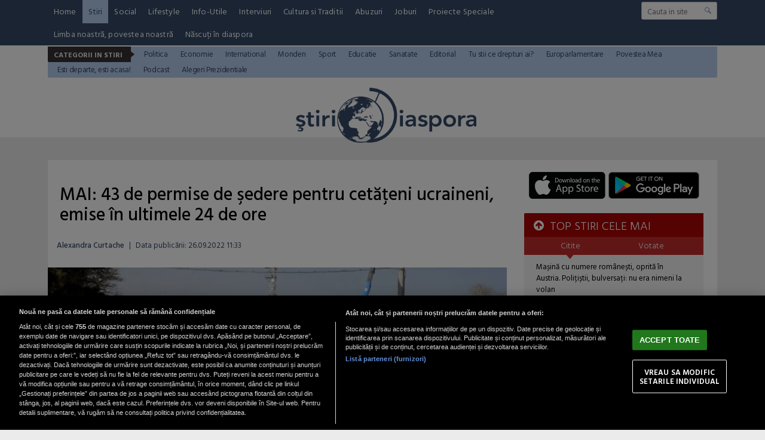

--- FILE ---
content_type: text/html; charset=UTF-8
request_url: https://www.stiridiaspora.ro/mai-43-de-permise-de-sedere-pentru-cetateni-ucraineni-emise-in-ultimele-24-de-ore_495968.html
body_size: 14139
content:
<!doctype html>
<html lang="ro">
<head>
<meta charset="UTF-8">
<link rel="preconnect" href="https://cookie-cdn.cookiepro.com" crossorigin>
<link rel="preconnect" href="https://media.stiridiaspora.ro" crossorigin>
<link rel="preload" href="https://cookie-cdn.cookiepro.com/scripttemplates/otSDKStub.js" as="script" />
<link rel="dns-prefetch" href="https://sniff.stiridiaspora.ro/">
<link rel="dns-prefetch" href="https://www.google-analytics.com">
<link rel="dns-prefetch" href="https://www.googletagmanager.com">

<title>MAI: 43 de permise de şedere pentru cetăţeni ucraineni, emise în ultimele 24 de ore | StiriDiaspora</title>

<link rel="preconnect" href="https://fonts.googleapis.com">
<link rel="preconnect" href="https://fonts.gstatic.com" crossorigin>

    <!-- CookiePro Cookies Consent Notice start for stiridiaspora.ro -->

<script src="https://cookie-cdn.cookiepro.com/scripttemplates/otSDKStub.js" data-document-language="true" type="text/javascript" charset="UTF-8" data-domain-script="caa3c09f-f6db-4433-b208-4d9377e4f816" ></script>
<script type="text/javascript">
function OptanonWrapper() { }
</script>
<!-- CookiePro Cookies Consent Notice end for stiridiaspora.ro -->

    
<script type="text/plain" class="optanon-category-C0002">(function(w,d,s,l,i){w[l]=w[l]||[];w[l].push({'gtm.start':new Date().getTime(),event:'gtm.js'});var f=d.getElementsByTagName(s)[0],j=d.createElement(s),dl=l!='dataLayer'?'&l='+l:'';j.async=true;j.src='https://www.googletagmanager.com/gtm.js?id='+i+dl;f.parentNode.insertBefore(j,f);})(window,document,'script','dataLayer','GTM-MP63HRJP');</script>

    	
	<script type="text/plain" data-cfasync="false" class="optanon-category-C0004" async src="https://securepubads.g.doubleclick.net/tag/js/gpt.js"></script>
	<script type="text/plain" data-cfasync="false" class="optanon-category-C0004">
				var googletag = googletag || {};googletag.cmd = googletag.cmd || [];
				googletag.cmd.push(function() {

						            googletag.defineSlot("/1473368974/stiridiaspora_gpt/billboard_responsive", [[900,200], [970,90], [970,200], [970,250]], "div-gpt-stiridiaspora_gpt-billboard_responsive")
						    .defineSizeMapping(
						            googletag
						        .sizeMapping()
						        .addSize([1920, 0],  [[900,200], [970,90], [970,200], [970,250]])
						        .addSize([1600, 0],  [[900,200], [970,90], [970,200], [970,250]])
						        .addSize([900, 0],  [[900,200], [970,90], [970,200], [970,250]])
						        .addSize([0, 0], [])
						        .build()
						)
						.addService(googletag.pubads());
						                            
						googletag.defineSlot("/1473368974/stiridiaspora_gpt/box1_right", [[300,100], [300,200], [300,250], [300,450], [300,480], [300,600]], "div-gpt-stiridiaspora_gpt-box1_right").addService(googletag.pubads());
						
						googletag.defineSlot("/1473368974/stiridiaspora_gpt/box2_right", [[300,100], [300,200], [300,250], [300,450], [300,480], [300,600]], "div-gpt-stiridiaspora_gpt-box2_right").addService(googletag.pubads());
						
						googletag.defineSlot("/1473368974/stiridiaspora_gpt/box1_horizontal", [[728,90], [728,200], [750,100], [750,200]], "div-gpt-stiridiaspora_gpt-box1_horizontal").addService(googletag.pubads());
						
						googletag.defineSlot("/1473368974/stiridiaspora_gpt/box2_horizontal", [[728,90], [728,200], [750,100], [750,200]], "div-gpt-stiridiaspora_gpt-box2_horizontal").addService(googletag.pubads());
						
						googletag.defineSlot("/1473368974/stiridiaspora_gpt/desktop_video_inread", [700,456], "div-gpt-stiridiaspora_gpt-desktop_video_inread").addService(googletag.pubads());					
	                
		   		googletag.pubads().setCentering(true);
				googletag.pubads().enableSingleRequest();
				googletag.pubads().collapseEmptyDivs();

				googletag.pubads().disableInitialLoad();
				googletag.enableServices();
	          });
	</script>
	
    <script type="text/plain" data-cfasync="false" class="optanon-category-C0004" src="https://live.demand.supply/up.js"></script>


<meta name="referrer" content="strict-origin-when-cross-origin">
<meta name="robots" content="follow, index, max-snippet:-1, max-video-preview:-1, max-image-preview:large"/>

<link rel="apple-touch-icon" sizes="180x180" href="https://media.stiridiaspora.ro/assets/mobile/images/apple-touch-icon.png">
<link rel="icon" type="image/png" sizes="32x32" href="https://media.stiridiaspora.ro/assets/mobile/images/favicon-32x32.png">
<link rel="icon" type="image/png" sizes="16x16" href="https://media.stiridiaspora.ro/assets/mobile/images/favicon-16x16.png">
<link rel="mask-icon" href="https://media.stiridiaspora.ro/assets/mobile/images/safari-pinned-tab.svg" color="#5bbad5">
<link rel="shortcut icon" href="https://media.stiridiaspora.ro/assets/mobile/images/favicon.ico">
<meta name="msapplication-TileColor" content="#00aba9">
<meta name="msapplication-config" content="https://media.stiridiaspora.ro/assets/mobile/images/browserconfig.xml">
<meta name="theme-color" content="#ffffff">
<meta name="reply-to" content="redactia@stiridiaspora.ro" />
<meta name="Publisher" content="StiriDiaspora" />
<meta name="Placename" content="Bucharest, Romania" />
          <meta name="author" content="Alexandra Curtache" />
     <link rel="profile" href="http://gmpg.org/xfn/11" />

    <script type="application/ld+json">
        {
            "@context": "http://schema.org",
            "publicAccess": true,
            "isAccessibleForFree": true,
            "@type": "NewsArticle",
            "mainEntityOfPage": {
                "@type": "WebPage",
                "@id": "https://www.stiridiaspora.ro/mai-43-de-permise-de-sedere-pentru-cetateni-ucraineni-emise-in-ultimele-24-de-ore_495968.html"
            },
            "headline": "MAI: 43 de permise de şedere pentru cetăţeni ucraineni, emise în ultimele 24 de ore",
            "image": [
                "https://media.stiridiaspora.ro/image/202205/w670/crestere-brusca-a-numarului-de-ucraineni-care-au-intrat-in-romania--cati-refugiati-au-trecut-granita-in-ultimele-24-de-ore.jpg"
                ],
            "dateCreated"  : "2022-09-26T11:33:21+03:00",
            "datePublished": "2022-09-26T11:33:21+03:00",
            
            "publisher": {
                "@type": "Organization",
                "name" : "StiriDiaspora",
                "url" : "https://www.stiridiaspora.ro",
                "logo" : {
                    "@type": "ImageObject",
                    "url": "https://media.stiridiaspora.ro/assets_v2/sigla_diaspora_new.png"
                }
            },
            "description": "Autorităţile române au emis, în ultimele 24 de ore, 43 de permise de şedere pentru cetăţeni ucraineni.",
            "author": {
                "@type" : "Person",
                "name" : "Alexandra Curtache"
            }
                    }
    </script>

<meta property="og:title" content="MAI: 43 de permise de şedere pentru cetăţeni ucraineni, emise &icirc;n ultimele 24 de ore"/>
<meta property="og:type" content="article" />
<meta property="article:published_time" content="2022-09-26T11:33:21+03:00" />

    <meta property="og:image" content="https://media.stiridiaspora.ro/image/202205/full/crestere-brusca-a-numarului-de-ucraineni-care-au-intrat-in-romania--cati-refugiati-au-trecut-granita-in-ultimele-24-de-ore.jpg" />
  <meta property="og:url" content="https://www.stiridiaspora.ro/mai-43-de-permise-de-sedere-pentru-cetateni-ucraineni-emise-in-ultimele-24-de-ore_495968.html"/>
<meta property="og:description" content="  Autorităţile române au emis, în ultimele 24 de ore, 43 de permise de şedere pentru cetăţeni ucraineni.  "/>
<meta name="description" content="  Autorităţile române au emis, în ultimele 24 de ore, 43 de permise de şedere pentru cetăţeni ucraineni.  "/>

<link href="https://fonts.googleapis.com/css?family=Hind+Vadodara:300,400,500,600,700" rel="stylesheet">
<link href="https://media.stiridiaspora.ro/assets_v2/css/style.css?v=2025.2" type="text/css" rel="stylesheet" />
<link href="https://media.stiridiaspora.ro/assets_v2/css/perfect-scrollbar.min.css?v=2025.2" type="text/css" rel="stylesheet" />
<link rel="stylesheet" href="https://media.stiridiaspora.ro/assets_v2/css/fontawesome/font-awesome.min.css">
 

<script type="text/javascript">
    var section_id='51';
    var article_id='495968';    var suprasection_id='161';    var siteURL = "https://www.stiridiaspora.ro";
    var assetsURL = "https://media.stiridiaspora.ro/assets_v2";
</script>
<script type="text/javascript" src="https://media.stiridiaspora.ro/assets_v2/js/jquery.js"></script>
<script type="text/javascript" src="https://media.stiridiaspora.ro/assets_v2/js/jquery.html5-placeholder-shim.js"></script> 
<script type="text/javascript" src="https://media.stiridiaspora.ro/assets_v2/js/jquery.cookie.js"></script>
<script type="text/javascript" src="https://media.stiridiaspora.ro/assets_v2/js/jquery.mousewheel.min.js"></script>
<script type="text/javascript" src="https://media.stiridiaspora.ro/assets_v2/js/perfect-scrollbar.min.js"></script>
<script type="text/javascript" src="https://media.stiridiaspora.ro/assets_v2/js/general.js?v=2025.2"></script>


    <link rel="canonical" href="https://www.stiridiaspora.ro/mai-43-de-permise-de-sedere-pentru-cetateni-ucraineni-emise-in-ultimele-24-de-ore_495968.html"/>
    <link rel="alternate" media="only screen and (max-width: 1024px)" href="https://m.stiridiaspora.ro/mai-43-de-permise-de-sedere-pentru-cetateni-ucraineni-emise-in-ultimele-24-de-ore_495968.html"/>

<link rel="manifest" href="https://media.stiridiaspora.ro/speedmeta/sm-manifest.json">
<script src="https://media.stiridiaspora.ro/speedmeta/sm-m.js?v=2024.2" async></script>


</head>
<body>

                                                
                             
                                 
                                 
                                 
                                 
                                 
                                 
                                 
                                 
                                 
                                 
                                 
                                 
                                 
                                                                                                                                                                                                                                                                                                                                                                                                                                                                                                                                                                                                                                       <div class="wrapper wrapper-menu">
        <div class="background-header" style="height:230px;">
            <div class="menu-wrapper">
                <div class="container-header2 container-menu">
                    <div class="headerBottom" style="height: auto;">

    <div class="menu" style="width: calc(100% - 170px);">
        <ul style="display: flex; flex-wrap: wrap;">
                                                <li><a href="https://www.stiridiaspora.ro/" >Home</a></li>
                                                                <li><a href="https://www.stiridiaspora.ro/news.html" class="active">Stiri</a></li>
                                                                                                                                                                                                                                                                                                                                                                                                                                                                        <li><a href="https://www.stiridiaspora.ro/social.html" >Social</a></li>
                                                                <li><a href="https://www.stiridiaspora.ro/lifestyle.html" >Lifestyle</a></li>
                                                                <li><a href="https://www.stiridiaspora.ro/info-utile.html" >Info-Utile</a></li>
                                                                <li><a href="https://www.stiridiaspora.ro/interviuri.html" >Interviuri</a></li>
                                                                <li><a href="https://www.stiridiaspora.ro/cultura-si-traditii.html" >Cultura si Traditii</a></li>
                                                                                                                                                                                <li><a href="https://www.stiridiaspora.ro/abuzuri.html" >Abuzuri</a></li>
                                                                <li><a href="https://www.stiridiaspora.ro/joburi.html" >Joburi</a></li>
                                                                <li><a href="https://www.stiridiaspora.ro/proiecte-speciale.html" >Proiecte Speciale</a></li>
                                                                                                                                                                                                                                                                                                                                                                                                                                                                                                                                                                                                                                                                                                                                                                                                                                                    <li><a href="https://www.stiridiaspora.ro/limba-noastra-povestea-noastra.html" >Limba noastră, povestea noastră</a></li>
                                                                                                                                                                                                            <li><a href="https://www.stiridiaspora.ro/nascuti-in-diaspora.html" >Născuți în diaspora</a></li>
                                                                                                                                                    </ul>
    </div>
    <div class="search">
                <form name="" action="https://www.stiridiaspora.ro/cauta" method="get" id='searchSiteForm'>
                    <input type="text"  class="searchInput" name="q" placeholder="Cauta in site" />
                    <input type="submit" class="searchSubmit" value=""/>
                </form>
    </div>
                                                            <div class="menuCateg" style="position: relative; z-index: 99999; margin-top: 2px; background-color: #b5ccec">
                <h3>Categorii in Stiri</h3><p class="bg"></p>
                <ul>
                                    <li><a href="https://www.stiridiaspora.ro/politica.html"  style="color: #344967">Politica</a></li>
                                            <li><a href="https://www.stiridiaspora.ro/economie.html"  style="color: #344967">Economie</a></li>
                                            <li><a href="https://www.stiridiaspora.ro/international.html"  style="color: #344967">International</a></li>
                                            <li><a href="https://www.stiridiaspora.ro/stiri-monden.html"  style="color: #344967">Monden</a></li>
                                            <li><a href="https://www.stiridiaspora.ro/sport.html"  style="color: #344967">Sport</a></li>
                                            <li><a href="https://www.stiridiaspora.ro/educatie.html"  style="color: #344967">Educatie</a></li>
                                            <li><a href="https://www.stiridiaspora.ro/sanatate.html"  style="color: #344967">Sanatate</a></li>
                                            <li><a href="https://www.stiridiaspora.ro/editorial.html"  style="color: #344967">Editorial</a></li>
                                            <li><a href="https://www.stiridiaspora.ro/tu-stii-ce-drepturi-ai.html"  style="color: #344967">Tu stii ce drepturi ai?</a></li>
                                            <li><a href="https://www.stiridiaspora.ro/europarlamentare-2019.html"  style="color: #344967">Europarlamentare</a></li>
                                            <li><a href="https://www.stiridiaspora.ro/povestea-mea.html"  style="color: #344967">Povestea Mea</a></li>
                                            <li><a href="https://www.stiridiaspora.ro/esti-departe-esti-acasa.html"  style="color: #344967">Esti departe, esti acasa!</a></li>
                                            <li><a href="https://www.stiridiaspora.ro/podcast"  style="color: #344967">Podcast</a></li>
                                            <li><a href="https://www.stiridiaspora.ro/alegerile-prezidentiale-2019.html"  style="color: #344967">Alegeri Prezidentiale</a></li>
                                                                                                                                                                                                                                                                                                                                                                                                                                                                                                                                                                                                                                                </ul>
    </div> 
    
 
</div> 
                </div>
            </div>

            <div class="container-header" style="background-color: transparent; position: relative;">
                <div class="header_left" style="width: 100%; text-align: center;">
                    <a href="https://www.stiridiaspora.ro" >
                      <img src="https://media.stiridiaspora.ro/assets_v2/sigla_diaspora_new.png" class="logo">
                    </a>
                </div>
            </div>
        </div>
    </div>

            <br />
    <div align="center">
<center>

<!-- /1473368974/stiridiaspora_gpt/billboard_responsive -->
<div id="div-gpt-stiridiaspora_gpt-billboard_responsive">
  <script type="text/plain" data-cfasync="false" class="optanon-category-C0004">
    googletag.cmd.push(function() { googletag.display("div-gpt-stiridiaspora_gpt-billboard_responsive"); });
  </script>
</div>

</center>
</div>

    <br />
        <div id="masterwrapper">
      <div id="wrapper">
        <div class="indexPage">
                

            

            <div class="page" style="padding:0px 0px 0px 0px;">
                    <div class="ContentLeftCateg">


                    
    
    
    
    
    <h1>
					<span class="tdr_special_tag" tag="NOTAG" style="display:none;"></span>
				MAI: 43 de permise de şedere pentru cetăţeni ucraineni, emise în ultimele 24 de ore
	</h1>
 <div class="articol_info">
        <span>
                                            <a href="https://www.stiridiaspora.ro/autori/">Alexandra Curtache</a>                                                <span style="padding: 0 5px;">|</span> 
			            <div class="author-meta" style="display:inline-block;">
                                <span>Data publicării: <time datetime="2022-09-26T11:33:21+03:00"> 26.09.2022 11:33 </time> </span> 
            </div>
                    </span>
                                                                                </div>

            <div class="clear"></div>
    <div class="articleMainImage">
        <img alt="" title="" src="https://media.stiridiaspora.ro/image/202205/w670/crestere-brusca-a-numarului-de-ucraineni-care-au-intrat-in-romania--cati-refugiati-au-trecut-granita-in-ultimele-24-de-ore.jpg" style=""   
         
        
    />
                    </div>
    <div class="imageDescription"></div>
        
        <div class="clear"></div>
                
		
        		
		
        <div class="article_description_new unselectable"><p style="text-align: justify;"><strong>Autorităţile române au emis, în ultimele 24 de ore, 43 de permise de şedere pentru cetăţeni ucraineni.</strong></p></div>
	<div class="clear10"></div>
		<div align="center">
<center>

<!-- /1473368974/stiridiaspora_gpt/box1_horizontal -->
<div id="div-gpt-stiridiaspora_gpt-box1_horizontal">
  <script type="text/plain" data-cfasync="false" class="optanon-category-C0004">
    googletag.cmd.push(function() { googletag.display("div-gpt-stiridiaspora_gpt-box1_horizontal"); });
  </script>
</div>

</center>
</div>

        <div class="articol_dec unselectable" id="articleContent">
            <div class="clear10"></div>
                                            <p style="text-align: justify;">Din data de 18 martie şi până în prezent au fost emise 70.668 permise de şedere pentru beneficiarii protecţiei temporare.<br /><br /><em>"La acest moment, gradul de ocupare a centrelor de cazare ale Inspectoratului General pentru Imigrări este de 30%",</em> informează un comunicat al Ministerului Afacerilor Interne (MAI) transmis, luni, conform Agerpres.<br /><br />În ultimele 24 de ore, niciun cetăţean ucrainean nu a depus cerere de azil în ţara noastră. De la începerea conflictului din Ucraina, 4.387 de cetăţeni ucraineni au solicitat azil în România. Ei beneficiază de toate drepturile prevăzute de legislaţia naţională.</p>
<p style="text-align: justify;"><strong>Vezi și</strong></p>
<h2 style="text-align: justify;">Un român, în prima linie în Ucraina: „Rușii au început să tragă cu rachete spre locațiile noastre”</h2>
<p> </p><div align="center" style="padding: 0 30px 0 30px"><script src="https://360playvid.info/slidepleer/s03150s.js" type="text/javascript"></script></div></p>
<p style="text-align: justify;">Radu Hossu, un tânăr român care a ajuns cunoscut cu rezumatele lui cu privire la evoluția luptelor din Ucraina, se află acum în prima linie a frontului.</p>
<p style="text-align: justify;">Radu Hossu a povestit pe pagina de Facebook cum astăzi a găsit „un gunoi” pe marginea drumului, făcând referire la unul dintre vehiculele militare pierdute de Rusia în luptă.</p>
<p style="text-align: justify;"><em>„Schimbăm poziția. Ieri am găsit o pisică. Acum am găsit un gunoi pe marginea drumului. N-am putut să nu mă opresc să-mi fac o poză cu ce-a mai rămas din ea.</em></p>
<p style="text-align: justify;"><em>Dacă se vede entuziasmul pe fața mea, este pentru că mă bucur când văd astfel de gunoaie. Și e plină Ucraina de ele. Ăsta a fost distrus acum cel mult 2 săptămâni, în blitzkrieg-ul Harkiv. Slava Ukraini!”</em>, a scris românul pe pagina de Facebook.</p>
<p style="text-align: justify;"> </p>
<h2 style="text-align: justify;">Radu Hossu: „Rușii au început să tragă cu rachete spre locațiile noastre”</h2>
<p style="text-align: justify;"> </p>
<p style="text-align: justify;"><em>„Jurnal de front (25.09 ora 01.50): Ca și în celelalte zile, bombardamentele sunt dimineața și seara. Deja parcă m-am obișnuit cu sunetul lor. Ieri noapte am avut contact la mai puțin de un km de noi, chiar după ce am postat jurnalul de ieri, în jurul orei 23.00. A fost un moment destul de intens, pentru că prin stație am aflat că mai multe plutoane aveau contact chiar lângă noi. Totul a durat mai puțin de 30 de minute, deci probabil erau ceva trupe rusești de recunoaștere.” </em></p>
<p style="text-align: justify;"><a href="https://www.stiridiaspora.ro/un-roman-in-prima-linie-in-ucraina-rusii-au-inceput-sa-traga-cu-rachete-spre-locatiile-noastre_495942.html" target="_blank" rel="noopener">Continuă știrea aici..</a></p>

                        
                                    
            

            <p align="left"><img style="width:32px;height:32px;vertical-align: top;display: inline-block;" src="https://media.stiridiaspora.ro/nxt/Google_News_icon.svg" border="0" alt="Google News icon" />&nbsp; Fiți la curent cu ultimele noutăți. Urmăriți StiriDiaspora și pe <a href="https://news.google.com/publications/CAAiEMdkdGJO7m7K4E8JkSagppkqFAgKIhDHZHRiTu5uyuBPCZEmoKaZ?hl=ro&gl=RO&ceid=RO%3Aro" title="Stiridiaspora Google News" target="_blank">Google News</a></p>
 
                                    <div class="article_tag_wrapper">
	<h3 class="article_tag_title">Tagurile articolului:</h3>
					<a href="https://www.stiridiaspora.ro/tag/permis-de-sedere_34703"><div class="article_tag">permis de sedere</div></a>
							<a href="https://www.stiridiaspora.ro/tag/romania_647"><div class="article_tag">România</div></a>
							<a href="https://www.stiridiaspora.ro/tag/ucraineni_62317"><div class="article_tag">ucraineni</div></a>
			</div>

        <div class="clear"></div>
        </div>

         <div class="clear10"></div>
        <div class="articol_info">
            <div class="siteAccessibility">
                <a target="_blank" class="siteAccessibilityListen" href="https://facebook.com/sharer/sharer.php?u=https://www.stiridiaspora.ro/mai-43-de-permise-de-sedere-pentru-cetateni-ucraineni-emise-in-ultimele-24-de-ore_495968.html" style="background: #4267b2;"><svg xmlns="http://www.w3.org/2000/svg" viewBox="0 0 24 24"><path d="M18.77 7.46H14.5v-1.9c0-.9.6-1.1 1-1.1h3V.5h-4.33C10.24.5 9.5 3.44 9.5 5.32v2.15h-3v4h3v12h5v-12h3.85l.42-4z"></path></svg>&nbsp;&nbsp;Facebook</a><a target="_blank" class="siteAccessibilityListen" href="https://twitter.com/intent/tweet/?text=MAI: 43 de permise de şedere pentru cetăţeni ucraineni, emise &icirc;n ultimele 24 de ore&amp;url=https://www.stiridiaspora.ro/mai-43-de-permise-de-sedere-pentru-cetateni-ucraineni-emise-in-ultimele-24-de-ore_495968.html" style="background: #448aff;"><svg xmlns="http://www.w3.org/2000/svg" viewBox="0 0 24 24"><path d="M23.44 4.83c-.8.37-1.5.38-2.22.02.93-.56.98-.96 1.32-2.02-.88.52-1.86.9-2.9 1.1-.82-.88-2-1.43-3.3-1.43-2.5 0-4.55 2.04-4.55 4.54 0 .36.03.7.1 1.04-3.77-.2-7.12-2-9.36-4.75-.4.67-.6 1.45-.6 2.3 0 1.56.8 2.95 2 3.77-.74-.03-1.44-.23-2.05-.57v.06c0 2.2 1.56 4.03 3.64 4.44-.67.2-1.37.2-2.06.08.58 1.8 2.26 3.12 4.25 3.16C5.78 18.1 3.37 18.74 1 18.46c2 1.3 4.4 2.04 6.97 2.04 8.35 0 12.92-6.92 12.92-12.93 0-.2 0-.4-.02-.6.9-.63 1.96-1.22 2.56-2.14z"></path></svg>&nbsp;&nbsp;Twitter</a><a target="_blank" class="siteAccessibilityListen" href="https://web.whatsapp.com/send?text=MAI: 43 de permise de şedere pentru cetăţeni ucraineni, emise &icirc;n ultimele 24 de ore.%20https://www.stiridiaspora.ro/mai-43-de-permise-de-sedere-pentru-cetateni-ucraineni-emise-in-ultimele-24-de-ore_495968.html" style="background: #25d366;"><svg xmlns="http://www.w3.org/2000/svg" viewBox="0 0 24 24"><path d="M20.1 3.9C17.9 1.7 15 .5 12 .5 5.8.5.7 5.6.7 11.9c0 2 .5 3.9 1.5 5.6L.6 23.4l6-1.6c1.6.9 3.5 1.3 5.4 1.3 6.3 0 11.4-5.1 11.4-11.4-.1-2.8-1.2-5.7-3.3-7.8zM12 21.4c-1.7 0-3.3-.5-4.8-1.3l-.4-.2-3.5 1 1-3.4L4 17c-1-1.5-1.4-3.2-1.4-5.1 0-5.2 4.2-9.4 9.4-9.4 2.5 0 4.9 1 6.7 2.8 1.8 1.8 2.8 4.2 2.8 6.7-.1 5.2-4.3 9.4-9.5 9.4zm5.1-7.1c-.3-.1-1.7-.9-1.9-1-.3-.1-.5-.1-.7.1-.2.3-.8 1-.9 1.1-.2.2-.3.2-.6.1s-1.2-.5-2.3-1.4c-.9-.8-1.4-1.7-1.6-2-.2-.3 0-.5.1-.6s.3-.3.4-.5c.2-.1.3-.3.4-.5.1-.2 0-.4 0-.5C10 9 9.3 7.6 9 7c-.1-.4-.4-.3-.5-.3h-.6s-.4.1-.7.3c-.3.3-1 1-1 2.4s1 2.8 1.1 3c.1.2 2 3.1 4.9 4.3.7.3 1.2.5 1.6.6.7.2 1.3.2 1.8.1.6-.1 1.7-.7 1.9-1.3.2-.7.2-1.2.2-1.3-.1-.3-.3-.4-.6-.5z"></path></svg>&nbsp;&nbsp;WhatsApp</a><a target="_blank" class="siteAccessibilityListen" href="/cdn-cgi/l/email-protection#[base64]" style="background:#7d7d7d;"><svg xmlns="http://www.w3.org/2000/svg" viewBox="0 0 24 24"><path d="M22 4H2C.9 4 0 4.9 0 6v12c0 1.1.9 2 2 2h20c1.1 0 2-.9 2-2V6c0-1.1-.9-2-2-2zM7.25 14.43l-3.5 2c-.08.05-.17.07-.25.07-.17 0-.34-.1-.43-.25-.14-.24-.06-.55.18-.68l3.5-2c.24-.14.55-.06.68.18.14.24.06.55-.18.68zm4.75.07c-.1 0-.2-.03-.27-.08l-8.5-5.5c-.23-.15-.3-.46-.15-.7.15-.22.46-.3.7-.14L12 13.4l8.23-5.32c.23-.15.54-.08.7.15.14.23.07.54-.16.7l-8.5 5.5c-.08.04-.17.07-.27.07zm8.93 1.75c-.1.16-.26.25-.43.25-.08 0-.17-.02-.25-.07l-3.5-2c-.24-.13-.32-.44-.18-.68s.44-.32.68-.18l3.5 2c.24.13.32.44.18.68z"></path></svg>&nbsp;&nbsp;Email</a>
            </div>
        </div>



         <br />
        <div class="nxt_recommended">
    <h3 class="related_heading">STIRE RECOMANDATA</h3>
    <a href="https://www.stiridiaspora.ro/la-multi-ani-romania-la-multi-ani-romani-de-pretutindeni_531332.html" class="box_mic_second_title_related">La mulți ani, România! La mulți ani, români de pretutindeni!</a>
    <p class="box_mic_date">
                                <a href="https://www.stiridiaspora.ro/autori/gabriel-nuta-stoica.html">Gabriel Nuță-Stoica</a>                                      / 
                01 dec 2025, 09:20
    </p>
    <a class="box_mic_img" href="https://www.stiridiaspora.ro/la-multi-ani-romania-la-multi-ani-romani-de-pretutindeni_531332.html" title=""><img alt="Ziua Națională a României" title="Ziua Națională a României"  class="lazy" src="https://media.stiridiaspora.ro/vanilla-lazyload/no-img-stiridiaspora-placeholder.jpg" data-src="https://media.stiridiaspora.ro/image/202512/w322h220/1-decembrie-2025---ziua-nationala-a-romaniei_34544200.jpg" style="" 
         
        
    />			<span class="tdr_special_tag" tag="NOTAG" style="display:none;"></span>
		    </a>
    <p class="box_mic_description">  La mulți ani, românilor de pretutindeni! Astăzi respirăm în același ritm.  </p>
</div>
<div class="stiri_asemanatoare">
    <h3 class="related_heading">STIRI DE ACELASI AUTOR</h3>
    <ul>
                <li><a href="https://www.stiridiaspora.ro/olanda-traficul-aerian-intrerupt-temporar-din-cauza-unor-drone-neidentificate_531062.html">Olanda: Traficul aerian, întrerupt temporar din cauza unor drone neidentificate</a></li>
                <li><a href="https://www.stiridiaspora.ro/tocanita-de-ciuperci-cu-mamaliga-preparatul-simplu-care-cucereste-romanii-in-postul-mare_531059.html">Tocăniță de ciuperci cu mămăligă - preparatul simplu care cucerește românii...</a></li>
                <li><a href="https://www.stiridiaspora.ro/horoscop-ultima-saptamana-din-noiembrie-decide-cine-e-pe-lista-mosului-cursa-de-fapte-bune-a-inceput_531056.html">Horoscop: ultima săptămână din noiembrie decide cine e pe lista Moșului....</a></li>
                <li><a href="https://www.stiridiaspora.ro/bonus-pentru-bebelusii-nascuti-in-italia-cadou-de-1-000-inps-va-anunta-parintii-printr-un-mesaj_531053.html">Bonus pentru bebelușii născuți în Italia. „Cadou” de 1.000 €: INPS va anunța...</a></li>
            </ul>
</div>
<div class="clear"></div>

        <br />
                <div align="center">
<center>

<!-- /1473368974/stiridiaspora_gpt/box2_horizontal -->
<div id="div-gpt-stiridiaspora_gpt-box2_horizontal">
  <script data-cfasync="false" src="/cdn-cgi/scripts/5c5dd728/cloudflare-static/email-decode.min.js"></script><script type="text/plain" data-cfasync="false" class="optanon-category-C0004">
    googletag.cmd.push(function() { googletag.display("div-gpt-stiridiaspora_gpt-box2_horizontal"); });
  </script>
</div>

</center>
</div>


        
        <div class="hr_bg"></div>
        <div tdr="box_magazin_v17"> 
    <div class="box_mic stiriIndex">   
        <a class="box_mic_img" href="https://www.stiridiaspora.ro/sub-steagul-luminii-si-al-renasterii-interioare-horoscopul-zilei-de-1-decembrie-2025_531308.html"  
             title="">
             
                 <img  class="lazy" src="https://media.stiridiaspora.ro/vanilla-lazyload/no-img-stiridiaspora-placeholder.jpg" data-src="https://media.stiridiaspora.ro/image/202511/w322h220/horoscop-1-decembrie_24483600.jpg" />
                    </a>
                                    <p class="box_mic_label" style="top: -30px;padding-bottom: 5px;">Recomandat</p>
                             
         <h2><a href="https://www.stiridiaspora.ro/sub-steagul-luminii-si-al-renasterii-interioare-horoscopul-zilei-de-1-decembrie-2025_531308.html" class="box_mic_second_title title"  >Sub steagul luminii și al renașterii interioare: Horoscopul zilei...</a></h2>
        
    </div>
        <div class="box_mic stiriIndex">   
        <a class="box_mic_img" href="https://www.stiridiaspora.ro/horoscop-29-noiembrie-2025-zi-de-eliberare-totala-pentru-o-zodie-fecioarele-au-parte-de-dragoste-previziuni-complete_531251.html"  
             title="">
             
                 <img  class="lazy" src="https://media.stiridiaspora.ro/vanilla-lazyload/no-img-stiridiaspora-placeholder.jpg" data-src="https://media.stiridiaspora.ro/image/202511/w322h220/horoscop-29-noiembrie-2025_62135500.jpg" />
                    </a>
                                    <p class="box_mic_label" style="top: -30px;padding-bottom: 5px;">Recomandat</p>
                             
         <h2><a href="https://www.stiridiaspora.ro/horoscop-29-noiembrie-2025-zi-de-eliberare-totala-pentru-o-zodie-fecioarele-au-parte-de-dragoste-previziuni-complete_531251.html" class="box_mic_second_title title"  >Horoscop 29 noiembrie 2025: Zi de eliberare totală pentru o zodie,...</a></h2>
        
    </div>
        <div class="box_mic stiriIndex">   
        <a class="box_mic_img" href="https://www.stiridiaspora.ro/horoscop-28-noiembrie-2025-taurii-se-rasfata-capricorn-tot-ce-atingi-iese-bine-previziuni-complete_531206.html"  
             title="">
             
                 <img  class="lazy" src="https://media.stiridiaspora.ro/vanilla-lazyload/no-img-stiridiaspora-placeholder.jpg" data-src="https://media.stiridiaspora.ro/image/202511/w322h220/horoscop-28-noiembrie-2025_86582300.jpg" />
                    </a>
                                    <p class="box_mic_label" style="top: -30px;padding-bottom: 5px;">Recomandat</p>
                             
         <h2><a href="https://www.stiridiaspora.ro/horoscop-28-noiembrie-2025-taurii-se-rasfata-capricorn-tot-ce-atingi-iese-bine-previziuni-complete_531206.html" class="box_mic_second_title title"  >Horoscop 28 noiembrie 2025: Taurii se răsfață, Capricorn, tot ce...</a></h2>
        
    </div>
            <div class="clear"></div>
        <div class="box_mic stiriIndex">   
        <a class="box_mic_img" href="https://www.stiridiaspora.ro/horoscopul-zilei-de-miercuri-26-noiembrie-2025-previziuni-complete-pentru-toate-zodiile_531131.html"  
             title="">
             
                 <img  class="lazy" src="https://media.stiridiaspora.ro/vanilla-lazyload/no-img-stiridiaspora-placeholder.jpg" data-src="https://media.stiridiaspora.ro/image/202511/w322h220/horoscop-26-noiembrie-2025_29085200.jpg" />
                    </a>
                                    <p class="box_mic_label" style="top: -30px;padding-bottom: 5px;">Recomandat</p>
                             
         <h2><a href="https://www.stiridiaspora.ro/horoscopul-zilei-de-miercuri-26-noiembrie-2025-previziuni-complete-pentru-toate-zodiile_531131.html" class="box_mic_second_title title"  >Horoscopul zilei de miercuri, 26 noiembrie 2025: previziuni...</a></h2>
        
    </div>
        <div class="box_mic stiriIndex">   
        <a class="box_mic_img" href="https://www.stiridiaspora.ro/tocanita-de-ciuperci-cu-mamaliga-preparatul-simplu-care-cucereste-romanii-in-postul-mare_531059.html"  
             title="">
             
                 <img  class="lazy" src="https://media.stiridiaspora.ro/vanilla-lazyload/no-img-stiridiaspora-placeholder.jpg" data-src="https://media.stiridiaspora.ro/image/202511/w322h220/tocanita_44051000.png" />
                    </a>
                                    <p class="box_mic_label" style="top: -30px;padding-bottom: 5px;">Recomandat</p>
                             
         <h2><a href="https://www.stiridiaspora.ro/tocanita-de-ciuperci-cu-mamaliga-preparatul-simplu-care-cucereste-romanii-in-postul-mare_531059.html" class="box_mic_second_title title"  >Tocăniță de ciuperci cu mămăligă - preparatul simplu care cucerește...</a></h2>
        
    </div>
        <div class="box_mic stiriIndex">   
        <a class="box_mic_img" href="https://www.stiridiaspora.ro/horoscop-ultima-saptamana-din-noiembrie-decide-cine-e-pe-lista-mosului-cursa-de-fapte-bune-a-inceput_531056.html"  
             title="">
             
                 <img  class="lazy" src="https://media.stiridiaspora.ro/vanilla-lazyload/no-img-stiridiaspora-placeholder.jpg" data-src="https://media.stiridiaspora.ro/image/202511/w322h220/mos_65258400.png" />
                    </a>
                                    <p class="box_mic_label" style="top: -30px;padding-bottom: 5px;">Recomandat</p>
                             
         <h2><a href="https://www.stiridiaspora.ro/horoscop-ultima-saptamana-din-noiembrie-decide-cine-e-pe-lista-mosului-cursa-de-fapte-bune-a-inceput_531056.html" class="box_mic_second_title title"  >Horoscop: ultima săptămână din noiembrie decide cine e pe lista...</a></h2>
        
    </div>
            <div class="clear"></div>
        <div class="box_mic stiriIndex">   
        <a class="box_mic_img" href="https://www.stiridiaspora.ro/stelele-nu-tac-horoscopul-zilei-de-19-noiembrie-2025_530897.html"  
             title="">
             
                 <img  class="lazy" src="https://media.stiridiaspora.ro/vanilla-lazyload/no-img-stiridiaspora-placeholder.jpg" data-src="https://media.stiridiaspora.ro/image/202511/w322h220/horoscop-19-noiembrie_54028100.png" />
                    </a>
                                    <p class="box_mic_label" style="top: -30px;padding-bottom: 5px;">Recomandat</p>
                             
         <h2><a href="https://www.stiridiaspora.ro/stelele-nu-tac-horoscopul-zilei-de-19-noiembrie-2025_530897.html" class="box_mic_second_title title"  >Stelele nu tac: Horoscopul zilei de 19 noiembrie 2025</a></h2>
        
    </div>
        <div class="box_mic stiriIndex">   
        <a class="box_mic_img" href="https://www.stiridiaspora.ro/cerul-care-te-alege-horoscopul-zilei-de-18-noiembrie-2025_530870.html"  
             title="">
             
                 <img  class="lazy" src="https://media.stiridiaspora.ro/vanilla-lazyload/no-img-stiridiaspora-placeholder.jpg" data-src="https://media.stiridiaspora.ro/image/202511/w322h220/horoscop-18-noiembrie-2025_76408300.png" />
                    </a>
                                    <p class="box_mic_label" style="top: -30px;padding-bottom: 5px;">Recomandat</p>
                             
         <h2><a href="https://www.stiridiaspora.ro/cerul-care-te-alege-horoscopul-zilei-de-18-noiembrie-2025_530870.html" class="box_mic_second_title title"  >Cerul care te alege: Horoscopul zilei de 18 noiembrie 2025</a></h2>
        
    </div>
        <div class="box_mic stiriIndex">   
        <a class="box_mic_img" href="https://www.stiridiaspora.ro/horoscop-17-noiembrie-2025-bani-pentru-o-zodie-fecioarele-ajung-la-o-concluzie-previziuni-complete_530864.html"  
             title="">
             
                 <img  class="lazy" src="https://media.stiridiaspora.ro/vanilla-lazyload/no-img-stiridiaspora-placeholder.jpg" data-src="https://media.stiridiaspora.ro/image/202511/w322h220/horoscop-17-noiembrie-2025_70263000.jpg" />
                    </a>
                                    <p class="box_mic_label" style="top: -30px;padding-bottom: 5px;">Recomandat</p>
                             
         <h2><a href="https://www.stiridiaspora.ro/horoscop-17-noiembrie-2025-bani-pentru-o-zodie-fecioarele-ajung-la-o-concluzie-previziuni-complete_530864.html" class="box_mic_second_title title"  >Horoscop 17 noiembrie 2025: Bani pentru o zodie, Fecioarele ajung...</a></h2>
        
    </div>
            <div class="clear"></div>
        <div class="box_mic stiriIndex">   
        <a class="box_mic_img" href="https://www.stiridiaspora.ro/horoscop-16-noiembrie-2025-varsator-acorda-mai-multa-atentie-celor-din-jur-racii-primesc-o-propunere_530836.html"  
             title="">
             
                 <img  class="lazy" src="https://media.stiridiaspora.ro/vanilla-lazyload/no-img-stiridiaspora-placeholder.jpg" data-src="https://media.stiridiaspora.ro/image/202511/w322h220/horoscop-16-noiembrie-2025---previziuni-complete_61574600.jpg" />
                    </a>
                                    <p class="box_mic_label" style="top: -30px;padding-bottom: 5px;">Recomandat</p>
                             
         <h2><a href="https://www.stiridiaspora.ro/horoscop-16-noiembrie-2025-varsator-acorda-mai-multa-atentie-celor-din-jur-racii-primesc-o-propunere_530836.html" class="box_mic_second_title title"  >Horoscop 16 noiembrie 2025: Vărsător, acordă mai multă atenție...</a></h2>
        
    </div>
        <div class="box_mic stiriIndex">   
        <a class="box_mic_img" href="https://www.stiridiaspora.ro/horoscop-15-noiembrie-2025-o-zi-plina-de-surprize-previziuni-pentru-toate-zodiile_530795.html"  
             title="">
             
                 <img  class="lazy" src="https://media.stiridiaspora.ro/vanilla-lazyload/no-img-stiridiaspora-placeholder.jpg" data-src="https://media.stiridiaspora.ro/image/202511/w322h220/horoscop-15-noiembrie-2025_10794300.jpg" />
                    </a>
                                    <p class="box_mic_label" style="top: -30px;padding-bottom: 5px;">Recomandat</p>
                             
         <h2><a href="https://www.stiridiaspora.ro/horoscop-15-noiembrie-2025-o-zi-plina-de-surprize-previziuni-pentru-toate-zodiile_530795.html" class="box_mic_second_title title"  >Horoscop 15 noiembrie 2025: O zi plină de surprize! Previziuni...</a></h2>
        
    </div>
        <div class="box_mic stiriIndex">   
        <a class="box_mic_img" href="https://www.stiridiaspora.ro/mandrie-romaneasca-chef-dorina-burlacu-prezenta-pentru-al-treilea-an-la-science-cooking-world-congress-barcelona-2025_530788.html"  
             title="">
             
                 <img  class="lazy" src="https://media.stiridiaspora.ro/vanilla-lazyload/no-img-stiridiaspora-placeholder.jpg" data-src="https://media.stiridiaspora.ro/image/202511/w322h220/dorina-burlacu-universitate-barcelona_50990400.png" />
                    </a>
                                    <p class="box_mic_label" style="top: -30px;padding-bottom: 5px;">Recomandat</p>
                             
         <h2><a href="https://www.stiridiaspora.ro/mandrie-romaneasca-chef-dorina-burlacu-prezenta-pentru-al-treilea-an-la-science-cooking-world-congress-barcelona-2025_530788.html" class="box_mic_second_title title"  >Mândrie românească. Chef Dorina Burlacu, prezentă pentru al treilea...</a></h2>
        
    </div>
            <div class="clear"></div>
    </div>

<div class="clear10"></div>
        
    </div>

                                                            <div class="ContentRight">
                        <div style="text-align: center;">
    <a href='https://itunes.apple.com/app/stiridiaspora/id1394089189'><img alt='Get it on App Store' src='https://media.stiridiaspora.ro/nxthost/app-store-logo.png' style="    height: 45px;" /></a>
    <a href='https://play.google.com/store/apps/details?id=com.nxthub.stiridiaspora'><img alt='Get it on Google Play' src='https://media.stiridiaspora.ro/nxthost/play_store_logo.2.png' style="    height: 45px;" /></a>
</div>
<div class="clear10"></div>


<!--
<div>
<a href="https://www.stiridiaspora.ro/traditii-romanesti-in-diaspora.html"><img width="298" height="598" src="https://media.stiridiaspora.ro/nxt/300x600-pxRADITII-ROMANESTI-in-Diaspora.jpg" border="0" style="border:1px solid #999;"></a>
</div>
<div>
<a href="https://www.stiridiaspora.ro/romania-are-nevoie-de-tine-implica-te.html"><img width="298" height="598" src="https://media.stiridiaspora.ro/nxt/banner-Romania-are-nevoie_300x600-PX-2.jpg" border="0" style="border:1px solid #999;"></a>
</div>
-->


<div align="center">
<center>

<!-- /1473368974/stiridiaspora_gpt/box1_right -->
<div id="div-gpt-stiridiaspora_gpt-box1_right">
  <script type="text/plain" data-cfasync="false" class="optanon-category-C0004">
    googletag.cmd.push(function() { googletag.display("div-gpt-stiridiaspora_gpt-box1_right"); });
  </script>
</div>

</center>
</div>


<div class="clear10"></div>

<div class="top_stiri_right">
    <h3><i class="fa fa-arrow-circle-up" aria-hidden="true"></i>&nbsp;&nbsp;TOP STIRI CELE MAI</h3>
    <div class="top_stiri_categ">
        <ul>
            <li id="btnAccessed" class="active" ><a href="#">Citite</a></li>
            <li id="btnVoted"><a href="#">Votate</a></li>
        </ul>
    </div>
    <div class="top_stiri_categ_inner">
                <ul class="listAccessed24 active">
                        <li class=""><a href="https://www.stiridiaspora.ro/masina-cu-numere-romanesti-oprita-in-austria-politistii-bulversati-nu-era-nimeni-la-volan_531304.html">Mașină cu numere românești, oprită în Austria. Polițiștii, bulversați: nu era nimeni la volan</a></li>
                        <li class="ol"><a href="https://www.stiridiaspora.ro/influencerita-disparuta-de-o-saptamana-in-austria-a-fost-gasita-moarta-intr-o-valiza_531317.html">Influencerița dispărută de o săptămână în Austria a fost găsită moartă, într-o valiză </a></li>
                        <li class=""><a href="https://www.stiridiaspora.ro/spargatoare-romanca-de-doar-22-de-ani-arestata-in-italia-lucra-cu-un-albanez-mai-in-varsta_531311.html">Spărgătoare româncă de doar 22 de ani, arestată în Italia. "Lucra" cu un albanez mai în vârstă </a></li>
                        <li class="ol"><a href="https://www.stiridiaspora.ro/meseria-care-i-aduce-unui-roman-din-tara-un-venit-de-6000-euro-lunar_531314.html">Meseria care-i aduce unui român din țară un venit de 6000 euro lunar</a></li>
                        <li class=""><a href="https://www.stiridiaspora.ro/sub-steagul-luminii-si-al-renasterii-interioare-horoscopul-zilei-de-1-decembrie-2025_531308.html">Sub steagul luminii și al renașterii interioare: Horoscopul zilei de 1 decembrie 2025</a></li>
                        <li class="ol"><a href="https://www.stiridiaspora.ro/ingrijitorii-din-austria-au-iesit-in-strada-dupa-scaderea-salariilor-60-000-de-angajati-afectati_531307.html">Îngrijitorii din Austria au ieșit în stradă după scăderea salariilor. 60 000 de angajați, afectați</a></li>
                        <li class=""><a href="https://www.stiridiaspora.ro/hipermarketurile-carrefour-ar-putea-fi-preluate-de-stat-in-polonia_531320.html">Hipermarketurile Carrefour ar putea fi preluate de stat în Polonia</a></li>
                        <li class="ol"><a href="https://www.stiridiaspora.ro/asia-600-de-morti-din-cauza-inundatiilor_531326.html">Asia: 600 de morți din cauza inundațiilor</a></li>
                    </ul>
                <ul class="listAccessed168 ">
                        <li class=""><a href="https://www.stiridiaspora.ro/13-badante-arestate-in-italia-operatiune-de-amploare-a-politiei_531284.html">13 badante, arestate în Italia. Operațiune de amploare a poliției</a></li>
                        <li class="ol"><a href="https://www.stiridiaspora.ro/mascatii-au-intrat-peste-un-clan-din-iasi-care-ducea-femei-in-strainatate-de-20-de-ani_531256.html">Mascații au intrat peste un clan din Iași care ducea femei în străinătate de 20 de ani </a></li>
                        <li class=""><a href="https://www.stiridiaspora.ro/microbuz-cu-pachete-pentru-moldova-oprit-in-germania-toate-produsele-au-fost-confiscate_531148.html">Microbuz cu pachete pentru Moldova, oprit în Germania. Toate produsele au fost confiscate </a></li>
                        <li class="ol"><a href="https://www.stiridiaspora.ro/wizz-air-confirma-problema-cu-avioanele-airbus-se-anunta-un-weekend-cu-zboruri-anulate_531283.html">Wizz Air confirmă problema cu avioanele Airbus/ UPDATE: Informații de ultimă oră</a></li>
                        <li class=""><a href="https://www.stiridiaspora.ro/confruntari-cu-politia-in-germania-la-infintarea-organizatiei-de-tineret-a-afd_531296.html">Confruntări cu poliția în Germania, la înfințarea organizației de tineret a AfD</a></li>
                        <li class="ol"><a href="https://www.stiridiaspora.ro/romani-prinsi-cu-bancomatul-in-sufragerie-indivizii-se-antrenau-si-dezvoltau-scheme-de-furt_531214.html">Români, prinși cu bancomatul în sufragerie. Indivizii se antrenau și dezvoltau scheme de furt</a></li>
                        <li class=""><a href="https://www.stiridiaspora.ro/noi-detalii-in-cazul-vasilicai-romanca-ucisa-in-italia-un-client-i-a-imprumutat-70-000-de-euro-apoi-a-injunghiat-o_531190.html">Noi detalii în cazul Vasilicăi, românca ucisă în Italia. Un client i-a împrumutat 70.000 de euro, apoi a înjunghiat-o</a></li>
                        <li class="ol"><a href="https://www.stiridiaspora.ro/un-sat-din-elvetia-ofera-pana-la-73-000-de-euro-celor-care-vor-sa-se-mute-acolo-se-cauta-familii-tinere-pentru-a-evita-depopularea_531235.html">Un sat din Elveția oferă până la 73.000 de euro celor care vor să se mute acolo. Se caută familii tinere pentru a evita depopularea</a></li>
                    </ul>
                <ul class="listAccessed720 ">
                        <li class=""><a href="https://www.stiridiaspora.ro/13-badante-arestate-in-italia-operatiune-de-amploare-a-politiei_531284.html">13 badante, arestate în Italia. Operațiune de amploare a poliției</a></li>
                        <li class="ol"><a href="https://www.stiridiaspora.ro/s-a-stins-din-viata-coco-o-soferita-de-tir-virala-pe-internet_530347.html">S-a stins din viață Coco, o șoferiță de tir virală pe internet</a></li>
                        <li class=""><a href="https://www.stiridiaspora.ro/un-roman-s-a-ales-cu-dosar-penal-in-germania-pentru-ca-avea-remorca-la-masina-greseala-frecventa-facuta-de-romani_530539.html">Un român s-a ales cu dosar penal în Germania pentru că avea remorcă la mașină. Greșeală frecventă făcută de români</a></li>
                        <li class="ol"><a href="https://www.stiridiaspora.ro/romanca-de-57-de-ani-data-jos-din-autocarul-spre-tara-si-arestata_530759.html">Româncă de 57 de ani din Italia, dată jos din autocarul spre țară și arestată </a></li>
                        <li class=""><a href="https://www.stiridiaspora.ro/duba-care-transporta-romani-spre-tara-oprita-de-politisti-in-italia-soferul-a-incercat-sa-se-spele-pe-mani-dar-pasagerii-au-spus-adevarul_530503.html">Dubă care transporta români spre țară, oprită de polițiști în Italia. Șoferul a încercat "să se spele" pe mâni, dar pasagerii au spus adevărul </a></li>
                        <li class="ol"><a href="https://www.stiridiaspora.ro/dupa-cei-doi-copii-si-mama-a-murit-si-tatal-copiilor-din-turcia-ar-fi-fost-otraviti-accidental-la-hotel_530884.html">După cei doi copii și mamă, a murit și tatăl copiilor din Turcia. Ar fi fost otrăviți accidental la hotel </a></li>
                        <li class=""><a href="https://www.stiridiaspora.ro/el-e-romanul-care-a-murit-injunghiat-in-dublin-victor-avea-doar-23-de-ani_530458.html">El e românul care a murit înjunghiat în Dublin. Victor avea doar 23 de ani</a></li>
                        <li class="ol"><a href="https://www.stiridiaspora.ro/mascatii-au-intrat-peste-un-clan-din-iasi-care-ducea-femei-in-strainatate-de-20-de-ani_531256.html">Mascații au intrat peste un clan din Iași care ducea femei în străinătate de 20 de ani </a></li>
                    </ul>
                        <ul class="listVoted24">
                    </ul>
                <ul class="listVoted168">
                    </ul>
                <ul class="listVoted720">
                    </ul>
            </div>
    <div class="top_stiri_time">
        <ul>
            <li id="btn24" class="active"><a href="#">24 ore</a></li>
            <li id="btn168"><a href="#">7 zile</a></li>
            <li id="btn720"><a href="#">30 zile</a></li>
        </ul>
    </div>
</div>


<div class="clear10"></div>

<div align="center">
<center>

<!-- /1473368974/stiridiaspora_gpt/box3_right_permanent_limba_noastra -->
<div id="div-gpt-stiridiaspora_gpt-box3_right_permanent_limba_noastra">
  <script type="text/plain" data-cfasync="false" class="optanon-category-C0004">
    googletag.cmd.push(function() { googletag.display("div-gpt-stiridiaspora_gpt-box3_right_permanent_limba_noastra"); });
  </script>
</div>

</center>
</div>


<div class="clear10"></div>

<div align="center">
<center>

<!-- /1473368974/stiridiaspora_gpt/box2_right -->
<div id="div-gpt-stiridiaspora_gpt-box2_right">
  <script type="text/plain" data-cfasync="false" class="optanon-category-C0004">
    googletag.cmd.push(function() { googletag.display("div-gpt-stiridiaspora_gpt-box2_right"); });
  </script>
</div>

</center>
</div>


<div class="clear10"></div>

<div align="center">
<center>

<!-- /1473368974/stiridiaspora_gpt/box4_right_permanent_nascuti_diaspora -->
<div id="div-gpt-stiridiaspora_gpt-box4_right_permanent_nascuti_diaspora">
  <script type="text/plain" data-cfasync="false" class="optanon-category-C0004">
    googletag.cmd.push(function() { googletag.display("div-gpt-stiridiaspora_gpt-box4_right_permanent_nascuti_diaspora"); });
  </script>
</div>

</center>
</div>


<div class="clear10"></div>

<div class="clear10"></div>


<div class="clear10"></div>


<div class="fluxStiriRight">
    <div class="fluxStiriRightTitle stiri">
        <p class="fluxStiriRightFirstTitle"><i class="fa fa-newspaper-o" aria-hidden="true"></i>&nbsp;&nbsp;Flux de stiri</p>
        <p class="fluxStiriRightSecondTitle">Vezi cele mai noi stiri</p>
    </div>
    <!-- Simple: a DIV with a "rel" attribute. -->
    <div rel="scrollcontent1">
                <div class="fluxContent">
            <div class="fluxData">01 dec 2025, 09:58 in <a href="https://www.stiridiaspora.ro/international.html" class="stiri" style="background-color:#233d7b">Internațional</a></div>
            <a href="https://www.stiridiaspora.ro/administratia-trump-mesaj-pentru-romania-de-ziua-nationala-semnal-important-transmis-de-la-casa-alba_531335.html" class="fluxDescription">Administrația Trump, mesaj pentru România de Ziua Națională. Semnal important transmis de la Casa Albă</a> 
        </div>
                <div class="fluxContent">
            <div class="fluxData">01 dec 2025, 09:20 in <a href="https://www.stiridiaspora.ro/news.html" class="stiri" style="background-color:#54419d">Știri</a></div>
            <a href="https://www.stiridiaspora.ro/la-multi-ani-romania-la-multi-ani-romani-de-pretutindeni_531332.html" class="fluxDescription">La mulți ani, România! La mulți ani, români de pretutindeni!</a> 
        </div>
                <div class="fluxContent">
            <div class="fluxData">30 noi 2025, 15:42 in <a href="https://www.stiridiaspora.ro/international.html" class="stiri" style="background-color:#233d7b">Internațional</a></div>
            <a href="https://www.stiridiaspora.ro/america-latina-cel-mai-scazut-nivel-de-saracie-din-2014_531331.html" class="fluxDescription">America Latină: cel mai scăzut nivel de sărăcie din 2014</a> 
        </div>
                <div class="fluxContent">
            <div class="fluxData">30 noi 2025, 15:34 in <a href="https://www.stiridiaspora.ro/economie.html" class="stiri" style="background-color:#dc573f">Economie</a></div>
            <a href="https://www.stiridiaspora.ro/germania-raporteaza-scaderea-somajului_531328.html" class="fluxDescription">Germania: raportează scăderea șomajului</a> 
        </div>
                <div class="fluxContent">
            <div class="fluxData">30 noi 2025, 15:30 in <a href="https://www.stiridiaspora.ro/international.html" class="stiri" style="background-color:#233d7b">Internațional</a></div>
            <a href="https://www.stiridiaspora.ro/asia-600-de-morti-din-cauza-inundatiilor_531326.html" class="fluxDescription">Asia: 600 de morți din cauza inundațiilor</a> 
        </div>
                <div class="fluxContent">
            <div class="fluxData">30 noi 2025, 15:25 in <a href="https://www.stiridiaspora.ro/international.html" class="stiri" style="background-color:#233d7b">Internațional</a></div>
            <a href="https://www.stiridiaspora.ro/italia-parlamentul-a-votat-incriminarea-femicidului_531323.html" class="fluxDescription">Italia: Parlamentul a votat incriminarea femicidului</a> 
        </div>
                <div class="fluxContent">
            <div class="fluxData">30 noi 2025, 14:33 in <a href="https://www.stiridiaspora.ro/international.html" class="stiri" style="background-color:#233d7b">Internațional</a></div>
            <a href="https://www.stiridiaspora.ro/hipermarketurile-carrefour-ar-putea-fi-preluate-de-stat-in-polonia_531320.html" class="fluxDescription">Hipermarketurile Carrefour ar putea fi preluate de stat în Polonia</a> 
        </div>
                <div class="fluxContent">
            <div class="fluxData">30 noi 2025, 12:55 in <a href="https://www.stiridiaspora.ro/news.html" class="stiri" style="background-color:#54419d">Știri</a></div>
            <a href="https://www.stiridiaspora.ro/influencerita-disparuta-de-o-saptamana-in-austria-a-fost-gasita-moarta-intr-o-valiza_531317.html" class="fluxDescription">Influencerița dispărută de o săptămână în Austria a fost găsită moartă, într-o valiză </a> 
        </div>
                <div class="fluxContent">
            <div class="fluxData">30 noi 2025, 12:34 in <a href="https://www.stiridiaspora.ro/news.html" class="stiri" style="background-color:#54419d">Știri</a></div>
            <a href="https://www.stiridiaspora.ro/meseria-care-i-aduce-unui-roman-din-tara-un-venit-de-6000-euro-lunar_531314.html" class="fluxDescription">Meseria care-i aduce unui român din țară un venit de 6000 euro lunar</a> 
        </div>
                <div class="fluxContent">
            <div class="fluxData">30 noi 2025, 11:17 in <a href="https://www.stiridiaspora.ro/stiri-principale.html" class="stiri" >Știri principale</a></div>
            <a href="https://www.stiridiaspora.ro/spargatoare-romanca-de-doar-22-de-ani-arestata-in-italia-lucra-cu-un-albanez-mai-in-varsta_531311.html" class="fluxDescription">Spărgătoare româncă de doar 22 de ani, arestată în Italia. "Lucra" cu un albanez mai în vârstă </a> 
        </div>
                <div class="fluxContent">
            <div class="fluxData">30 noi 2025, 10:04 in <a href="https://www.stiridiaspora.ro/lifestyle.html" class="stiri" >Lifestyle</a></div>
            <a href="https://www.stiridiaspora.ro/sub-steagul-luminii-si-al-renasterii-interioare-horoscopul-zilei-de-1-decembrie-2025_531308.html" class="fluxDescription">Sub steagul luminii și al renașterii interioare: Horoscopul zilei de 1 decembrie 2025</a> 
        </div>
                <div class="fluxContent">
            <div class="fluxData">30 noi 2025, 09:26 in <a href="https://www.stiridiaspora.ro/news.html" class="stiri" style="background-color:#54419d">Știri</a></div>
            <a href="https://www.stiridiaspora.ro/ingrijitorii-din-austria-au-iesit-in-strada-dupa-scaderea-salariilor-60-000-de-angajati-afectati_531307.html" class="fluxDescription">Îngrijitorii din Austria au ieșit în stradă după scăderea salariilor. 60 000 de angajați, afectați</a> 
        </div>
                <div class="fluxContent">
            <div class="fluxData">30 noi 2025, 08:48 in <a href="https://www.stiridiaspora.ro/news.html" class="stiri" style="background-color:#54419d">Știri</a></div>
            <a href="https://www.stiridiaspora.ro/masina-cu-numere-romanesti-oprita-in-austria-politistii-bulversati-nu-era-nimeni-la-volan_531304.html" class="fluxDescription">Mașină cu numere românești, oprită în Austria. Polițiștii, bulversați: nu era nimeni la volan</a> 
        </div>
                <div class="fluxContent">
            <div class="fluxData">29 noi 2025, 23:10 in <a href="https://www.stiridiaspora.ro/economie.html" class="stiri" style="background-color:#dc573f">Economie</a></div>
            <a href="https://www.stiridiaspora.ro/seful-omv-a-dezvaluit-in-presa-austriaca-ce-profit-face-in-romania-e-comoara-din-est_531301.html" class="fluxDescription">Șeful OMV a dezvăluit în presa austriacă ce profit face în România: "E comoara din Est"</a> 
        </div>
                <div class="fluxContent">
            <div class="fluxData">29 noi 2025, 20:39 in <a href="https://www.stiridiaspora.ro/news.html" class="stiri" style="background-color:#54419d">Știri</a></div>
            <a href="https://www.stiridiaspora.ro/roman-mort-in-italia-la-locul-de-munca-toader-abia-se-angajase_531299.html" class="fluxDescription">Român, mort în Italia, la locul de muncă. Toader abia se angajase </a> 
        </div>
                <div class="fluxContent">
            <div class="fluxData">29 noi 2025, 19:31 in <a href="https://www.stiridiaspora.ro/international.html" class="stiri" style="background-color:#233d7b">Internațional</a></div>
            <a href="https://www.stiridiaspora.ro/confruntari-cu-politia-in-germania-la-infintarea-organizatiei-de-tineret-a-afd_531296.html" class="fluxDescription">Confruntări cu poliția în Germania, la înfințarea organizației de tineret a AfD</a> 
        </div>
                <div class="fluxContent">
            <div class="fluxData">29 noi 2025, 17:08 in <a href="https://www.stiridiaspora.ro/stiri-principale.html" class="stiri" >Știri principale</a></div>
            <a href="https://www.stiridiaspora.ro/surpriza-gasita-de-o-familie-de-romani-reintoarsa-definitiv-in-tara-din-anglia-nu-e-deloc-cum-spun-toti_531295.html" class="fluxDescription">Surpriza găsită de o familie de români reîntoarsă definitiv în țară, din Anglia: "Nu e deloc cum spun toți" </a> 
        </div>
                <div class="fluxContent">
            <div class="fluxData">29 noi 2025, 16:21 in <a href="https://www.stiridiaspora.ro/news.html" class="stiri" style="background-color:#54419d">Știri</a></div>
            <a href="https://www.stiridiaspora.ro/familia-care-traia-in-padure-in-italia-si-carora-le-au-fost-luati-copiii-gest-surprinzator-au-acceptat-o-noua-casa_531293.html" class="fluxDescription">Familia care trăia în pădure în Italia și cărora le-au fost luați copiii, gest surprinzător. Au acceptat o nouă casă</a> 
        </div>
                <div class="fluxContent">
            <div class="fluxData">29 noi 2025, 13:59 in <a href="https://www.stiridiaspora.ro/news.html" class="stiri" style="background-color:#54419d">Știri</a></div>
            <a href="https://www.stiridiaspora.ro/lista-celor-opt-romani-recuperati-de-politie-din-strainatate-au-fost-adusi-in-tara-pentru-a-face-inchisoare_531287.html" class="fluxDescription">Lista celor opt români recuperați de Poliție din străinătate. Au fost aduși în țară pentru a face închisoare</a> 
        </div>
                <div class="fluxContent">
            <div class="fluxData">29 noi 2025, 11:07 in <a href="https://www.stiridiaspora.ro/social.html" class="stiri" >Social</a></div>
            <a href="https://www.stiridiaspora.ro/roman-din-spania-incatusat-dupa-ce-a-trimis-in-romania-un-colet-trei-barbati-au-ajuns-in-arest_531286.html" class="fluxDescription">Român din Spania, încătușat după ce a trimis un colet în România. Trei bărbați au ajuns în arest</a> 
        </div>
            </div>
</div>
<div class="clear"></div>

                    </div>
                                                    </div> 
            

<div id="footer">

    <div class="footerMenu"> 
        <div class="footerMenu1">
            <div id="show_sliding"></div>
            <ul>
                                                            <li><a href="https://www.stiridiaspora.ro/">Home</a></li>
                                                                                <li><a href="https://www.stiridiaspora.ro/news.html">Stiri</a></li>
                                                                                                                                                                                                                                                                                                                                                                                                                                                                                                                                                                                                        <li><a href="https://www.stiridiaspora.ro/social.html">Social</a></li>
                                                                                <li><a href="https://www.stiridiaspora.ro/lifestyle.html">Lifestyle</a></li>
                                                                                <li><a href="https://www.stiridiaspora.ro/info-utile.html">Info-Utile</a></li>
                                                                                <li><a href="https://www.stiridiaspora.ro/interviuri.html">Interviuri</a></li>
                                                                                <li><a href="https://www.stiridiaspora.ro/cultura-si-traditii.html">Cultura si Traditii</a></li>
                                                                                                                                                                                                                                <li><a href="https://www.stiridiaspora.ro/abuzuri.html">Abuzuri</a></li>
                                                                                <li><a href="https://www.stiridiaspora.ro/joburi.html">Joburi</a></li>
                                                                                <li><a href="https://www.stiridiaspora.ro/proiecte-speciale.html">Proiecte Speciale</a></li>
                                                                                                                                                                                                                                                                                                                                                                                                                                                                                                                                                                                                                                                                                                                                                                                                                                                                                                                                                                                                                                                                                            <li><a href="https://www.stiridiaspora.ro/limba-noastra-povestea-noastra.html">Limba noastră, povestea noastră</a></li>
                                                                                                                                                                                                                                                                    <li><a href="https://www.stiridiaspora.ro/nascuti-in-diaspora.html">Născuți în diaspora</a></li>
                                                                                                                                                                                                </ul>
        </div>
    </div>
</div>
<div class="clear"></div>
              <script async type="text/javascript" src="https://rogde.adocean.pl/_123456789/ad.js?id=aILxHg3DDKvbglGIt4JLgC67PFwxiX.q41tfgEEmHsr.r7/nc=1/gdpr=0/gdpr_consent=/redir="></script>

<div style="display: block;margin: 10px auto;text-align: center;font-size: 12px;">
  <a href="https://www.stiridiaspora.ro/contact" style="text-decoration: none;">Contact | </a>
  <a href="https://www.stiridiaspora.ro/privacy-policy" style="text-decoration: none;">Politica de confidențialitate</a><span> | </span>
  <a href="https://www.stiridiaspora.ro/cookie-policy" style="text-decoration: none;">Politica cookies</a><span> | </span>
  <button id="ot-sdk-btn" class="ot-sdk-show-settings"><span>Setări cookie</span></button>    
</div>
<div class="clear"></div>
<div class="footerBottom">
  <p class="copyright">Copyright 2025 STIRIDIASPORA.RO. Toate drepturile rezervate.</p><br />
  <div class="clear"></div>
</div>
            <div class="clear"></div>
        </div>
      <div class="clear"></div>
      </div>
      <div class="clear"></div>
    </div>
    <div class="clear20"></div>
    <div class="clear10"></div>

    <div class="website_format">
        <div class="blueFooter"><a href="https://www.stiridiaspora.ro/redirect_mobile.php" style="font-size: 14px;"><div class="website_format_icon"><i class="fa fa-mobile" aria-hidden="true" style="font-size: 32px; vertical-align: middle;"></i></div>Vezi versiune mobil</a></div>
        <div class="blueFooter"><a href="https://www.stiridiaspora.ro/redirect_tablet.php" style="font-size: 14px;"><div class="website_format_icon"><i class="fa fa-tablet" aria-hidden="true" style="font-size: 30px; vertical-align: middle;"></i></div>Vezi versiune tabletă</a></div>
        <div class="blueFooter"><a href="https://www.stiridiaspora.ro/redirect_desktop.php" style="font-size: 14px;"><div class="website_format_icon"><i class="fa fa-desktop" aria-hidden="true" style="font-size:25px; vertical-align: middle;"></i></div>Vezi versiune desktop</a></div>
    </div>
<br>


<script>
      window.lazyLoadOptions = {
        threshold: 0,
	use_native: true
      };
</script>
<script async src="https://media.stiridiaspora.ro/vanilla-lazyload/lazyload.19.1.2.min.js?v=2"></script>





<img width="1" height="1" src="https://sniff.stiridiaspora.ro/i.png?article_id=495968&domain=stiridiaspora&202512011019" alt="pixel" border="0" />
</body>
</html>



--- FILE ---
content_type: text/css
request_url: https://media.stiridiaspora.ro/assets_v2/css/style.css?v=2025.2
body_size: 14510
content:
html, body, div, span, applet, object, iframe,h1, h2, h3, h4, h5, h6, p, blockquote, pre,a, abbr, acronym, address, big, cite, code,del, dfn, em, img, ins, kbd, q, s, samp,small, strike, strong, sub, sup, tt, var,b, u, i, center,dl, dt, dd, ol, ul, li,fieldset, form, label, legend,
table, caption, tbody, tfoot, thead, tr, th, td,article, aside, canvas, details, embed,figure, figcaption, footer, header, hgroup,menu, nav, output, ruby, section, summary,
time, mark, audio, video {margin: 0;padding: 0px;border: 0; vertical-align: baseline;}
/* HTML5 display-role reset for older browsers */
article, aside, details, figcaption, figure,footer, header, hgroup, menu, nav, section {display: block;}
* {outline : none;}

body{background:#67676721;font-family: 'Hind Vadodara', sans-serif; line-height:120%; }
.page{padding:0px;background:#ffffff;width:1120px;margin:0 auto;border-radius: 0px;border:0px solid #d3d3d3;border-top:none;}
.masterwrapper{margin:0px; padding: 0px;}
.wrapper{margin:0px; padding: 0px;}
.footerwrapper{margin:0px; padding: 0px;}
.indexPage{margin:0px; padding: 0px;}
.ml20{margin-left:20px;}
.ml10{margin-left: 10px;}
.mt15{margin-top: 15px;}
.unselectable { -webkit-user-select: none;  -webkit-touch-callout: none;  -moz-user-select: none;  -ms-user-select: none;  user-select: none;}
.clear{clear:both;}
.clear10{clear:both; height:10px;}
.clear15{clear:both; height:15px;}
.clear20{clear:both; height:20px;}
b{font-weight: bold;}
a{color:#656d78; font-family: 'Hind Vadodara', sans-serif;}
p{font-family: 'Hind Vadodara', sans-serif; font-weight: 300;font-size: 14px; color:#5a5a5a;line-height: 17px;}
.od{background: url('../images/other/comentarii_bg.png') top 10px right 10px no-repeat #ebebeb !important;}
.ol{background:#ebebeb !important;}
strong{font-weight: bold !important;}
em{font-style: italic;}
.mt20{margin-top:20px;}
.mt10{margin-top:10px;}
.ml20{margin-left:20px;}
.left{float:left;}
.right{float:right;}
.hr_bg{background:url('../images/other/ContentMid_bg_h3.png') bottom  repeat-x; width: 763px; height:5px;float:left;margin:30px 0;}
.no_border{border:none !important;}
.headerBottom{width:100%;height:38px;}
.hr_orange{background: url('../images/other/hr_orange.png') center center no-repeat;width:336px;height:30px;float:right;margin:5px 0;}
.file{background: url('../images/other/file_bg')right 10px top 10px no-repeat;}
.video{background: url('../images/other/video_bg.png')right 10px top 10px no-repeat;}
.foto{background: url('../images/other/foto_bg.png')right 10px top 10px no-repeat;}
.menu ul li .active{color: #344967;background: #b5ccec;}
/*culori*/
.home{background:#4e3a97;color:#ffffff !important;}
.politica{background:#d20000;color:#ffffff !important;}
.international{background:#0e2b6e;color:#ffffff !important;}
.monden{background:#ab1b72;color:#ffffff !important;}
.multimedia{background: #0084a0;color:#ffffff !important;}
.magazin{background:#3ca398;color:#ffffff !important;}
.sport{background:#538f06;color:#ffffff !important;}
.economie{background:#e85d44;color:#ffffff !important;}
.stiri{background: #344967;color:#ffffff !important;    background-color: rgb(52, 73, 103);}
.comunicate{background: #5e6a7b;color:#ffffff !important;}
/* meniu */
.menu{margin-left:25px;position:relative;display:inline-block;}
.menu ul {list-style: none;margin-left:-25px;}
.menu ul li {float:left;}
.menu ul li a{color: #fff;height: 40px;line-height:38px;-webkit-transition: all 500ms linear;-moz-transition: all 500ms linear;-o-transition: all 500ms linear;transition: all 500ms linear;padding-left: 5px;padding-right: 5px;}
.menu ul li a{padding:10px 10px;text-decoration:none;font-size:14px;font-weight:400;}
.menu ul li.active{color:#ffffff;padding:6px 11px;}
.menu ul li a:hover {color:#ffffff;background:#5e6a7b;}
.politica .menu ul li a:hover {color:#ffffff;background:#ca3434;padding:6px 11px;}
.indexPage .menu ul li a:hover{color:#eaeaea;background:#4e3a97;}
/*  menuCateg */
.menuCateg {
    float: left;
    width: 100%;
    border-radius: 0 0 2px 2px;
    margin-top: -4px;
    background-color: #354866;
}
.menuCateg h3{font-family: 'Hind Vadodara', sans-serif;font-size:12px;color:#e2e2e2;text-transform: uppercase;text-decoration: none;background:#343030;float:left;height:26px;line-height: 26px;padding: 0 10px;border-radius: 0 0 0 2px;}
.menuCateg .bg{background: url('../images/other/menu_h3_bg.png') right center no-repeat;float:left;width:10px;height:26px;}
.menuCateg ul {list-style: none;}
.menuCateg ul li {float:left;height:26px;margin-left:5px;}
.menuCateg ul li a{font-family: 'Hind Vadodara', sans-serif;
    font-size: 13px;
    color: #ffffff;
    padding: 3px 5px 3px 11px;
    text-decoration: none;
    border-radius: 2px;
    float: left;
    letter-spacing: -.3px;
    text-decoration: none; 
    font-weight: 400;
}
.menuCateg ul li a.active{background: url('../images/other/menuCateg_li.png') left center no-repeat;}
.menuCateg ul li a:hover{background: url('../images/other/menuCateg_li.png') left center no-repeat;}
/* Content */
.Content{margin-top:20px;}
.ContentRight {display: inline-block;width: 300px;background-color: #fff;overflow: hidden;margin-top: 20px;vertical-align: top;position: sticky;top: 20px;padding-bottom: 18px;}
.ContentLeft {width:200px;float:left;}
.ContentLeft h2 {font-family: 'Hind Vadodara', sans-serif; font-weight: 300;font-size:16px;color:#ffffff;text-transform: uppercase;text-decoration: none;float:left;padding-left:28px;border-radius:3px;width:172px;height: 34px;line-height:34px;background: url('../images/other/h3_left_bg.png') 10px center no-repeat #636f80;}
.ContentLeft h3 {font-family: 'Hind Vadodara', sans-serif; font-weight: 300;font-size:16px;color:#ffffff;text-transform: uppercase;text-decoration: none;float:left;padding-left:10px;border-radius:3px;width:190px;height: 34px;line-height:34px;background:#636f80;}
.ContentLeft ul {list-style: none;}
.categorii_left ul li a {font-family: 'Hind Vadodara', sans-serif;font-size:14px;color:#000 /*#323232*/;padding:7px 0 7px 20px;text-decoration: none;float:left;width:180px;}
.categorii_left ul li a.active{background: url('../images/other/h3_right_bg_orange.png') left center no-repeat;padding:7px 0 7px 20px;}
.categorii_left ul li a:hover {background: url('../images/other/h3_right_bg_orange.png') left center no-repeat;padding:7px 0 7px 20px;}
.news_left{float:left;width:200px;}
.news_left ul li{margin:0 0 15px 0;float:left;}
.news_left span{float:left;font-family: 'Hind Vadodara', sans-serif; font-weight: 600;font-size: 13px; color:#000;padding:4px 0px;}
.news_left a{float:left;font-family: 'Hind Vadodara', sans-serif;font-size: 13px; color:#5a5a5a;text-decoration: none;}
.news_left .news_categ{margin-left:5px;float:left;font-family: 'Hind Vadodara', sans-serif; font-weight: 600;font-size: 13px; color:#fff;border-radius:2px;padding:2px 5px;text-transform: uppercase; }
.widget_left{float:left;}
.widget_left img{float:left;}
/*ContentMid*/
.ContentMid{float:left;width:445px;margin-left:20px;}
.ContentMid h3 {font-family: 'Hind Vadodara', sans-serif; font-weight: 600;margin-bottom: 10px; font-size: 18px;line-height: 34px; color:#5a5a5a;text-transform: uppercase;background: url('../images/other/ContentMid_bg_h3.png')  bottom repeat-x;}
.ContentMid h3 span{background: url('../images/other/h3_right_bg_orange.png') left center no-repeat;padding-left:20px;}
.box_comunicate{float:left;width:212px;margin-bottom: 30px;}
.box_comunicate a {float:left;font-family: 'Hind Vadodara', sans-serif; font-weight: 600;margin-bottom:5px; font-size: 14px; color:#000 /*#5a5a5a*/;text-transform: uppercase;text-decoration: none; }
.box_comunicate_title {height:40px; overflow:hidden;}
.box_comunicate .box_comunicate_description {height:60px; overflow:hidden; float:left;font-family: 'Hind Vadodara', sans-serif; font-weight: 300;font-size: 14px; color:#000 /*#5a5a5a*/;width:216px; text-transform: none;}
.box_comunicate img {float:left;border: 1px solid #dcdcdc;width:210px;}
/*ContentLeftCateg*/
.ContentLeftCateg {
    display: inline-block;
    width: 768px;
    background-color: #ffffff;
    margin-right: 25px;
    margin-top: 19px;
    border-radius: 2px;
}
.ContentLeftCateg .articleMainImage img { width:98%; }
.ContentLeftCateg h1{float:left;font-family: 'Hind Vadodara', sans-serif; font-weight: 600;font-size: 24px;line-height: 34px; color:#000 /*#3b3b3b*/;    font-size: 30px;
    font-weight: 500;
    padding: 20px;}
.articol_info {
    float: left;
    margin: 10px 0;
    border-radius: 2px;
    padding: 15px;
    box-sizing: border-box;
    width: 100%;
    color: #646464;
    font-size: 13px;
    line-height: 25px;
    margin-top: -12px;
}
.articol_info span{ color:#354866;font-family: 'Hind Vadodara', sans-serif; font-size: 13px; }
.articol_info a, .st_email{margin-left:100px;color:#354866;font-family: 'Hind Vadodara', sans-serif; font-size: 13px;text-decoration: none;padding-left:18px; }
.articol_info span a { padding-left:0; margin-left:0;     font-weight: 500;
    font-family: 'Hind Vadodara', sans-serif;
    color: #354866; }
.articol_download:before{
    content: "\f019";
    font-family: FontAwesome;
    right: 5px;
    top: 0;
    color: #344967;
    font-size: 20px;
    left: 10px;
    padding-right: 5px;
    padding-top: 5px;
}
.articol_print{background: url('../images/other/articol_print.png') left center no-repeat;}
.articol_email{background: url('../images/other/articol_email.png') left center no-repeat;}
.articol_comentarii:before{
    content: "\f086";
    font-family: FontAwesome;
    right: 5px;
    top: 0;
    color: #354866;
    font-size: 20px;
    left: 10px;
    padding-right: 5px;
    padding-top: 5px;
}
.articol_accesari{background: url('../images/other/articol_accesari.png') left center no-repeat;}
.st_email span.email { color: #646464!important; font-family:'Arial',sans-serif!important; background: url('../images/other/articol_email.png') left center no-repeat!important; font-size:13px!important;  }

.articol_dec {float:left; width: 757px;margin-top: 20px; color:#000;font-family: 'Hind Vadodara', sans-serif; font-size: 14px;}
.articol_dec p {
    margin-bottom: 15px;
    color: #000000;
    font-size: 18px;
    font-family: 'Roboto',sans-serif;
    line-height: 25px;
    letter-spacing: -0.3px;
    word-spacing: -0.11px;
    font-weight: 400;
    /* text-align: justify; */
    padding-left: 15px;
    padding-right: 0px;
}
.articol_dec img {
    margin:0 10px;
    max-width: 100%;
}
.articol_dec iframe{
    /*max-width: 100%;*/
    margin: 0 auto;
    display: block;
}
.voteaza {
    background: #ebebeb;
    width: 100%;
    margin-bottom: 30px;
    padding: 10px 0;
    font-size: 16px;
    line-height: 33px;
    font-weight: normal;
    padding-left: 9px;
    border-bottom-right-radius: 5px;
    border-top-right-radius: 5px;
}
.voteaza_articol{color:#3c3c3c;font-family: 'Hind Vadodara', sans-serif;font-size: 18px;padding:10px;;line-height: 13px;border-radius: 2px;text-decoration: none;float:left; }
.voteaza_result{color:#3c3c3c;font-family: 'Hind Vadodara', sans-serif;font-size: 18px;padding:10px;;line-height: 13px;text-decoration: none; padding-right: 0;}
#voteaza_pro{    background: #5a8801;text-transform: uppercase;color:#fff;font-family: 'Hind Vadodara', sans-serif; font-size: 13px;padding:9px 13px;line-height: 13px;border-radius: 2px;text-decoration: none;float:left;margin-left:10px; border:0; cursor:pointer;}
#voteaza_contra{    background: #ca3434;text-transform: uppercase;color:#fff;font-family: 'Hind Vadodara', sans-serif; font-size: 13px;padding:9px 13px;line-height: 13px;border-radius: 2px;text-decoration: none;float:left;margin-left:10px; border:0; cursor:pointer;}
.voteaza img{margin-left: 10px;margin-top:8px;}

.share_links{width: 666px;}
.share_links span{float:left;margin-left:4px;color:#333333;font-size: 12px;line-height: 20px;}
.facebook_like{background: url('../images/other/facebook_like.jpg') left center no-repeat;float:left;width:50px;height:20px;}
.facebook_share{background: url('../images/other/facebook_share.jpg') left center no-repeat;float:left;width:42px;height:20px;margin-left:5px;}
.google_plus{background: url('../images/other/google_plus.jpg') left center no-repeat;float:right;width:32px;height:20px;margin-left:5px;}
.tweeter_link{background: url('../images/other/tweeter_link.jpg') left center no-repeat;float:right;width:78px;height:20px;margin-left:5px;}

.box_mic h3{color:#464646;float:left;font-family: 'Hind Vadodara', sans-serif; font-weight: 600;margin-bottom: 5px; font-size: 18px;text-transform: uppercase;}
.box_mic h2{padding-left: 5px;}
.stiri_asemanatoare{float:left;width:345px;margin-left:30px;margin-top:5px;}
.stiri_asemanatoare ul {list-style-type: disc;list-style-position:inside;}
.stiri_asemanatoare ul li{width: 345px;float: left;padding-top: 5px;padding-bottom: 5px;}
.stiri_asemanatoare ul li a {font-family: 'Hind Vadodara', sans-serif;font-size:14px;color:#000;text-decoration: none;}
.stiri_asemanatoare ul li a:hover{text-decoration: underline;}



.vacante_box {float:left;width:445px;}
.vacante_box a {float:left;font-family: 'Hind Vadodara', sans-serif; font-weight: 600;margin-bottom: 10px; font-size: 14px; color:#000 /*#5a5a5a*/;text-decoration: none;}
.vacante_box span {float:left;font-family: 'Hind Vadodara', sans-serif; font-weight: 300; font-size: 14px; color:#5a5a5a;text-decoration: none;line-height: 17px;}
.vacante_box a.vacante_box_description {float:none;font-family: 'Hind Vadodara', sans-serif; font-weight: 300; font-size: 14px; color:#000 /*#5a5a5a*/;text-decoration: none;line-height: 17px;}
.vacante_box img{float:left;width:123px;margin-right:10px;border: 1px solid #dcdcdc;}
.anunturi_bottom{width:445px;float:left;}
.anunt_bottom {margin-bottom: 20px;padding-right: 50px;float:left;width:395px;background: url('../images/other/anunt_bottom_bg.jpg') right center no-repeat;}
.anunt_bottom a{float:left;font-family: 'Hind Vadodara', sans-serif; font-weight: 600;font-size: 14px; color:#000 /*#5a5a5a*/;text-decoration: none;width: 445px;}
.anunt_bottom a.anunt_bottom_description{float:left;font-family: 'Hind Vadodara', sans-serif; font-weight: 300; font-size: 14px; color:#000 /*#5a5a5a*/;text-decoration: none;line-height: 17px; width:auto;}

.comunicatePagination .click_categ {
    color:#EBEBEB;
    width:1px;
    height:1px;
    overflow:hidden;
}
.comunicatePagination .paginatie {
    width:440px;
}

.comunicat_box{float:left;}
.comunicat_box label{float:left;font-family: 'Hind Vadodara', sans-serif;color:#656d78;font-size: 13px;width: 100%;}
.comunicat_box_input{float:left;font-family: 'Hind Vadodara', sans-serif; font-size: 13px; color:#aab2bd;padding: 10px 0 10px 10px;background: #fff;border:1px solid #e6e9ed;border-radius:5px;width:250px;margin-bottom:10px;}
.comunicat_upload{float:left;cursor:pointer;background:#636f80; width:120px;height:40px;text-transform: uppercase; font-family: 'Hind Vadodara', sans-serif; font-size: 14px; color:#ffffff;margin-top:10px;background: url('../images/other/incarca_foto.png') center center no-repeat;}
input[type=file]{opacity: 0;height:40px;float:left; cursor:pointer;}
.regulament{color:#656d78;font-family: 'Hind Vadodara', sans-serif;font-size: 13px;clear:both;margin-top:10px;}
.upload_foto{color:#656d78;font-family: 'Hind Vadodara', sans-serif;font-size: 13px;clear:both;margin-top:30px;}
.mesaj_comunicate{padding:20px;border:1px solid #e6e9ed;border-radius: 4px;float:left;width:400px;min-height: 125px;color:#aab2bd;font-family: 'Hind Vadodara', sans-serif;font-size: 13px;max-width: 400px;}
.comunicat_submit{float:left;cursor:pointer;background:#f47564; border:none;border-radius: 5px;height:40px;text-transform: uppercase; font-family: 'Hind Vadodara', sans-serif; font-size: 14px; color:#ffffff;margin-top:20px;}
/* newsletterBox */
.newsletterBox{margin-bottom: 20px;width:258px;height:250px;float:right;border:1px solid #dcdcdc;border-radius: 2px;padding:20px;background: url('../images/other/newsletterBox_bg.png?v=2') right top no-repeat;}
.newsletterBox h3 {font-family: 'Hind Vadodara', sans-serif; font-weight: 300;color:#656d78;font-size: 18px;line-height: 23px;}
.newsletterMessage { height:42px; text-align:center;font-family: 'Arial',sans-serif; color:#4E3A97; font-size:13px; }
.newsletterContentInput{line-height: 40px;outline:none;font-family: 'Hind Vadodara', sans-serif; font-size: 13px; color:#969696;padding-left: 10px;background: #fff;border:1px solid #e6e9ed;border-radius:5px;width:250px;height:40px;margin-bottom:10px;}
.newsletterContentSubmit{outline:none;cursor:pointer;background:#5c93a7; border:none;border-radius: 5px; width:140px; height:30px; font-family: 'Hind Vadodara', sans-serif; font-weight: 600; font-size: 14px; color:#ffffff;margin-left:60px;margin-top:10px;}
/* widgeturi right */
.widget1_right{float:right;width:336px;}
.widget1_right_facebook{float:right;width:336px;margin:20px 0px;}
.widget1_right img{float:left;border: 1px solid #dcdcdc;}
.widget1_right h5 {float:left;font-family: 'Hind Vadodara', sans-serif; font-weight: 600;margin:15px 0; font-size: 14px; color:#5a5a5a;text-transform: uppercase;}
.widget1_right p{float:left;font-family: 'Hind Vadodara', sans-serif; font-weight: 300;font-size: 14px; color:#5a5a5a;}
h4 {font-family: 'Hind Vadodara', sans-serif; font-weight: 600;margin:10px 0; font-size: 16px; color:#5a5a5a;text-transform: uppercase;background: url('../images/other/h3_right_bg_orange.png') left center no-repeat;padding-left: 20px;}
.comunicate_right{float:right;margin-top:20px;width:336px;}
.comunicate_right h3{float:left;font-family: 'Hind Vadodara', sans-serif; font-weight: 600; font-size: 18px; color:#ffffff;text-transform: uppercase;background:url('../images/other/comunicate_right_h3_bg.png') top 8px left 20px no-repeat #c52f2f;padding:10px 10px 10px 60px;width:230px;height:30px;border-radius: 2px 2px 0 0;}
.comunicate_right_inner{padding:20px;background: #f3f3f3;}
.comunicate_right_inner a{float:left;font-family: 'Hind Vadodara', sans-serif;font-size:18px;color:#000 /*#323232*/;text-decoration: none;}
.comunicate_right_inner span{margin-top:10px;float:left;font-family: 'Hind Vadodara', sans-serif;font-size:14px;color:#323232;text-decoration: none;}
.comunicate_right_inner .comunicate_right_inner_description {margin-top:10px; float:left;font-family: 'Hind Vadodara', sans-serif;font-size:14px;color:#000 /*#646464*/;text-decoration: none;}

/*ContentRight*/
.comentarii_right_inner{float:left;width:336px;background: #f4f4f4;}
.comentarii_right_inner a{float:left;width:260px;text-decoration: none;color:#000;font-family: 'Hind Vadodara', sans-serif; font-size: 13px; padding:20px 20px 0px 20px;background: #f4f4f4; height:80px; overflow:hidden; }
.comentarii_right_inner2 a:hover{text-decoration: underline;}

.top_stiri_right{float:right;width:300px;}
.top_stiri_right h3 {
    float: left;
    font-family: 'Hind Vadodara', sans-serif;
    font-weight: 300;
    font-size: 18px;
    color: #ffffff;
    text-transform: uppercase;
    background: #a90505;
    /* padding: 8px 20px 4px; */
    width: 336px;
    font-size: 20px;
    line-height: 40px;
    padding-left: 16px;
    border-radius: 2px 2px 0 0;
}

.top_stiri_categ{float:left;background: #c32d2d;width:336px;;height:30px;}
.top_stiri_categ_inner{float:left;width:336px;min-height:10px;}
.top_stiri_categ_inner ul {list-style-type: none;}
.top_stiri_categ_inner ul li {background: #f4f4f4;}
.top_stiri_categ_inner a{display:block;    font-family: 'Hind Vadodara', sans-serif; font-size: 13px; color:#000 /*#646464*/;text-decoration: none;padding:10px 70px 10px 20px;}
.top_stiri_categ_inner a:hover{text-decoration: underline;}
.top_stiri_categ ul{list-style-type: none;}
.top_stiri_categ ul li{float: left;margin-left:20px;}
.top_stiri_categ ul li a{float:left;    font-family: 'Hind Vadodara', sans-serif; font-weight: 300; font-size: 14px; color:#ffffff;text-decoration: none;height:37px;z-index: 9999;position: relative; width:115px; text-align:center;     line-height: 28px;}
.top_stiri_categ ul li.active{background: url('../images/other/top_stiri_categ_active.png') bottom center no-repeat;height:37px;z-index: 9999;position: relative;}
.top_stiri_categ ul li a:hover{background: url('../images/other/top_stiri_categ_active.png') bottom center no-repeat;height:37px;z-index: 9999;position: relative;}

.top_stiri_time{float:left;background: #c32d2d;width:336px;border-radius: 0 0 2px 2px;}
.top_stiri_time ul{list-style-type: none;}
.top_stiri_time ul li{float: left;padding:15px 20px;}
.top_stiri_time ul li a{float:left;    font-family: 'Hind Vadodara', sans-serif; font-weight: 300; font-size: 14px; color:#ffffff;text-decoration: none;z-index: 9999;position: relative; width:60px; text-align:center;}
.top_stiri_time ul li.active{background: url('../images/other/tab_time_bg.jpg') top center no-repeat;z-index: 9999;position: relative;}
.top_stiri_time ul li:hover{background: url('../images/other/tab_time_bg.jpg') top center no-repeat;z-index: 9999;position: relative;}

.comunicatePage .top_stiri_right h3 {float:left;font-family: 'Hind Vadodara', sans-serif; font-weight: 600; font-size: 18px; color:#ffffff;text-transform: uppercase;background:#4f3b97;padding:20px 20px 4px;width:260px;border-radius: 2px 2px 0 0;}
.comunicatePage .top_stiri_categ{float:left;background: #4f3b97;width:336px;;height:30px;}
.comunicatePage .top_stiri_categ ul li.active{background: url('../images/top_stiri_categ_active_mov.png') bottom center no-repeat;height:37px;z-index: 9999;position: relative;}
.comunicatePage .top_stiri_categ ul li a:hover{background: url('../images/top_stiri_categ_active_mov.png') bottom center no-repeat;height:37px;z-index: 9999;position: relative;}
.comunicatePage .top_stiri_time{float:left;background: #4f3b97;width:336px;border-radius: 0 0 2px 2px;}
.comunicatePage .top_stiri_time ul li.active{background: url('../images/tab_time_bg_mov.jpg') top center no-repeat;z-index: 9999;position: relative;}
.comunicatePage .top_stiri_time ul li:hover{background: url('../images/tab_time_bg_mov.jpg') top center no-repeat;z-index: 9999;position: relative;}
.comunicatePage .comunicate_right h3{float:left;font-family: 'Hind Vadodara', sans-serif; font-weight: 600; font-size: 18px; color:#ffffff;text-transform: uppercase;background:url('../images/other/comunicate_right_h3_bg.png') top 8px left 20px no-repeat #4f3b97;padding:10px 10px 10px 60px;width:230px;height:30px;border-radius: 2px 2px 0 0;}

.post_comunicate{float:right;background:url('../images/other/comunicate_post_bg.png') top 20px right 20px no-repeat #636f80;padding:20px;width:260px;border-radius: 2px;margin-bottom: 20px;}
.post_comunicate a {float:left;font-family: 'Hind Vadodara', sans-serif; font-weight: 600; font-size: 18px; color:#ffffff;width:200px;text-decoration: none;}
/*paginatie*/
.paginatie{float:left;background: #ebebeb;width:765px;height:30px;margin-top: 45px;}
.prev_p{float:left;cursor:pointer;background:#4E3A97; border:none;border-radius: 2px; padding:5px;font-family: 'Hind Vadodara', sans-serif; font-size: 14px; color:#ebebeb;text-decoration: none; width:80px; text-align:center;}
.next_p{width:80px;float:right;cursor:pointer;background:#4E3A97; border:none;border-radius: 2px; padding:5px;font-family: 'Hind Vadodara', sans-serif; font-size: 14px; color:#ebebeb;text-decoration: none;}
.click_categ{width:475px;text-align: center;float:left;border:none;padding:5px;font-family: 'Hind Vadodara', sans-serif; font-size: 14px; color:#646464;text-decoration: none;}

/*colors*/
.politicaColor{color:#d20000;}
.internationalColor{color:#0e2b6e;}
.mondenColor{color:#ab1b72;}
.magazinColor{color:#3ca398;}
.sportColor{color:#538f06;}
.economieColor{color:#e85d44;}
.stiriColor{color: #4e3a97; text-decoration:none;}
.multimediaColor{color: #139a8c;}

/*header*/
.header_left{
   display: inline-block;
}
.header_right{
    display: inline-block;
    width: 66%;
    float: right;
}
#header{width: 100%; margin:0 auto 15px;}
/*.logo{margin-top:10px; float:left; background: url('../images/logo_rosu.png') no-repeat; width:151px; height: 138px;}*/
.logo{width: 302px;height:auto;margin-top: 17px;margin-left:12px;}
.indexPage .logo{width: 100px;height:auto;}
.headerRight{float:right;width:788px;}
.headerRightTop{margin-top:10px;font-family: 'Hind Vadodara', sans-serif; font-size: 11px; color:#969696;float:left;width:100%;}
.headerRightTop p label{text-transform: uppercase;}
.headerRightTop p span{color:#5440a0;}
.indexPage .widgetTop1{float:left;margin-right: 20px; background: url('../images/widget_data_mov.png') no-repeat; width:215px; height: 35px;}
.indexPage .widgetTop2{float:left;margin-right: 20px; background: url('../images/widget_temperatura_mov.png') no-repeat; width:80px; height: 35px;}
.indexPage .widgetTop3{float:left;margin-right: 20px; background: url('../images/widget_valuta_mov.png') no-repeat; width:159px; height: 35px;}
.widgetTop1{float:left;margin-right: 20px; background: url('../images/widget_data_rosu.png') no-repeat; width:215px; height: 35px;}
.widgetTop2{float:left;margin-right: 20px; background: url('../images/widget_temperatura_rosu.png') no-repeat; width:80px; height: 35px;}
.widgetTop3{float:left;margin-right: 20px; background: url('../images/widget_valuta_rosu.png') no-repeat; width:159px; height: 35px;}
.search{padding:3px 0px;display:inline-block;float:right;margin-right:0px;}
.searchInput{outline: none;
    line-height: 30px;
    font-family: 'Hind Vadodara', sans-serif;
    font-size: 13px;
    color: #969696;
    padding-left: 10px;
    float: left;
    background: url(../images/cauta_input.png) no-repeat;
    border: none;
    width: 85px;
    height: 30px;}
.searchSubmit{float:left;background: url('../images/cauta_submit.png') no-repeat;border: none;width:30px;height:30px;}
.headerRightBottom{float:right;margin-top:18px;position:relative;max-width:100%;}
/*.indexPage .top_stiri_right h3 {float:left;font-family: 'Hind Vadodara', sans-serif; font-weight: 600; font-size: 18px; color:#ffffff;text-transform: uppercase;background:#344967;padding:11px 20px 4px;width:260px;border-radius: 2px 2px 0 0;}
.indexPage .top_stiri_categ{float:left;background: #344967;width:336px;;height:30px;color:#fff;}
.indexPage .top_stiri_categ ul li.active{background: url('../images/top_stiri_categ_active.png') bottom center no-repeat;height:37px;z-index: 9999;position: relative; background-color:#344967;}
.indexPage .top_stiri_categ ul li a:hover{background: url('../images/top_stiri_categ_active.png') bottom center no-repeat;height:37px;z-index: 9999;position: relative; background-color:#344967;}
.indexPage .top_stiri_time{float:left;background: #344967;width:336px;border-radius: 0 0 2px 2px;}
.indexPage .top_stiri_time ul li.active{background: url('../images/tab_time_bg.png') top center no-repeat;z-index: 9999;position: relative; background-color:#344967;}
.indexPage .top_stiri_time ul li:hover{background: url('../images/tab_time_bg.png') top center no-repeat;z-index: 9999;position: relative; background-color:#344967;}
.indexPage .comunicate_right h3{float:left;font-family: 'Hind Vadodara', sans-serif; font-weight: 600; font-size: 18px; color:#ffffff;text-transform: uppercase;background:url('../images/comunicate_right_h3_bg.png') top 8px left 20px no-repeat ; background-color:#6999ab; padding:10px 10px 10px 60px;width:230px;height:30px;border-radius: 2px 2px 0 0; line-height:31px;}*/
.top_stiri_categ_inner ul {display:none;}
.top_stiri_categ_inner ul.active {display:block;}


/*footer*/
#footer{width: 100%; margin:0 auto;}
.footerTop{margin-top: 90px;background-color: #f2f2f2; float:left; width: 1030px;border-radius: 3px;padding: 25px 25px 0;}
.newsletterInput{outline:none;line-height:30px;font-family: 'Hind Vadodara', sans-serif; font-size: 13px; color:#969696;padding-left: 10px;background: url('../images/input_name.png') no-repeat;border: none;width:173px;height:30px;}
.newsletterSubmit{outline:none;background: url('../images/newsletter_submit.png') no-repeat; border: none; width:123px; height:30px; font-family: 'Hind Vadodara', sans-serif; font-weight: 600; font-size: 14px; color:#ffffff; cursor:pointer;}
.newsletter{float:right;position: relative;}
.bg_newsletter{position: absolute;top:-56px;right:-6px;float:left;}
.footerMenu1{width: 100%; text-align: center; float: left; margin: 30px 0px 10px 0px;}
.footerMenu1 ul {list-style: none;}
.footerMenu1 ul li {display: inline;}
.footerMenu1 ul li a{font-family: 'Hind Vadodara', sans-serif; font-size:14px; color:#323232; padding:0px 12px; text-transform: uppercase; text-decoration: none; line-height: 30px;}
.footerMenu1 ul li a:hover{text-decoration: underline;}
.footerMenu3{width:984px;float:left;text-align: center;background-color: #ca3434; border-radius: 5px; height:30px; padding-top: 10px;}
.indexPage .footerMenu3{width:100%;float:left;text-align: center;background-color: #4e3a97; border-radius: 5px; height:30px; padding-top: 10px;}
.footerMenu3 ul {list-style: none;}
.footerMenu3 ul li{display: inline;}
.footerMenu3 ul li a{text-decoration: none; color:#ffffff; font-family: 'Hind Vadodara', sans-serif; font-weight: 300; font-size: 14px; text-transform: uppercase; padding-right: 30px;}
.footerMenu3 ul li a:hover{text-decoration: underline;}
.authentication a{padding-right: 20px!important;}
.authentication{background: url('../images/authentication.png') no-repeat right center;}
.footerBottom{width: 1024px; margin:0 auto;margin-top:15px; text-align: center; color:#4b4b4b; font-family: 'Hind Vadodara', sans-serif; font-weight: 300; font-size: 13px;}
.copyright{margin:0 auto;width: 100%;line-height: 23px;}
.footerAdss{margin: 0px 0px 20px 0px;}
.traficRanking img{padding-right: 5px; width:88px; height: 31px;}
.sati img{width:81px; height: 31px;}
.designed{margin:0 auto;width: 100%;line-height: 23px;margin-bottom: 15px;}

/*contentRight*/
.widgetRightCalendar{float:left; margin:10px 0px;}
.widgetRightParcEolian{float:left; margin:20px 0px;}
.fluxStiriRight{float:left;width: 300px;margin-bottom: 15px;}
.fluxStiriRightTitle{border-radius: 2px;height:55px;margin-bottom:15px;padding: 10px 0px 0px 15px;}
.fluxStiriRightFirstTitle{color:#ffffff;    font-family: 'Hind Vadodara', sans-serif; font-weight: 300; font-size: 20px;text-transform: uppercase;}
.fluxStiriRightSecondTitle{color:#ffffff;    font-family: 'Hind Vadodara', sans-serif;font-size: 14px; font-weight:300; line-height:33px;}
.fluxContent{float: left;width: 100%;    padding-left: 20px;
    padding-right: 20px;}
.fluxData{width: 100%;color:#797979;    font-family: 'Hind Vadodara', sans-serif;font-size: 11px;}
.fluxData span, .fluxData a{text-transform: uppercase;border-radius: 2px;padding: 2px 5px;text-decoration:none;}
.fluxDescription{width: 97%;float: left;    font-family: 'Hind Vadodara', sans-serif;font-size: 14px;color:#000 /*#555555*/;margin-top:3px;margin-bottom: 15px;text-decoration: none;} 
/*flux stiri*/
/* Height & width for the container - The rest is done by the jQuery part. */
  div[rel='scrollcontent1'] {  height: 430px; overflow:hidden; position:relative; padding-right:20px;}
  
  /* Basic CSS for the elements - If rel is "scrollcontent1", style its scrollbar by referring to ".scrollcontent-content", ".scrollcontent-bar", etc. */
  .scrollcontent1-content { margin-top:3px; } /* for vertical content, no explicit width is required for inner DIV */
  .scrollcontent1-bar { width: 12px; background:url('../images/bara_flux.png') no-repeat;}
  .scrollcontent1-drag { background:url('../images/scroll.png') no-repeat; width: 18px!important;height:35px!important; cursor: pointer;margin-left:-6px; }
  .ps-scrollbar-y-rail { width: 12px; background:url('../images/bara_flux.png') no-repeat; opacity:1!important; }
  .ps-scrollbar-y { background:url('../images/scroll.png') no-repeat; width: 18px!important;height:35px!important; cursor: pointer; right:-3px!important; } 
  .ps-scrollbar-x-rail { display:none!important; }
  
  div[rel='scrollcontent2'] { width: 336px; height: 336px; }
  
  /* Basic CSS for the elements - If rel is "scrollcontent2", style its scrollbar by referring to ".scrollcontent2-content", ".scrollcontent2-bar", etc. */
  .scrollcontent2-content { width: 999px; } /* for horizontal content, width should be set to total width of all floated inner container elements */
  .scrollcontent2-bar { height: 15px; background: #ccc; border-radius: 5px; box-shadow: inset 0px 0px 5px #444444; overflow: hidden; }
  .scrollcontent2-drag { background: #425a8a; border-radius: 5px; cursor: pointer; }
  
  /* Not needed elements */
  #contentwrap { padding: 5px; border: 1px #444444 solid; display: block; width: 336px; border-radius: 10px; }
  .scrollcontent1-content p, .scrollcontent2-content p {margin:0; padding:0}
.punctulPeZi{margin-bottom: 20px; border:5px solid #E8E8E8;}
.punctulPeZiTitle{float:left;width:100%; text-align:center;}
.punctulPeZiContent{float:left;width:90%;background:url('../images/bg_punctulpezi.png') no-repeat center bottom;padding: 0 5% 15px;margin-top: 10px; }
.punctulPeZiContent img {width:70px; float:right; margin: 0 0 5px 5px;}
.punctulPeZiContentFirstTitle{text-decoration: none;color:#000 /*#3c3c3c*/;    font-family: 'Hind Vadodara', sans-serif;font-size: 18px;line-height: 20px;}
.punctulPeZiContentSecondTitle{color:#787878;    font-family: 'Hind Vadodara', sans-serif;font-size: 13px;line-height: 24px;}
.punctulPeZiContentSecondTitle a{text-transform: uppercase;text-decoration: none;}
.punctulPeZiContentDescription{float:left;width: 100%;color:#000 /*#646464*/;    font-family: 'Hind Vadodara', sans-serif;font-size: 14px;line-height: 20px;}
.arhiva{float:right;background:url('../images/bg_arhiva.png') no-repeat left center;text-decoration: none;padding: 5px 10px 5px 20px;margin-top:5px;}
.arhiva_analiza_politica {
    float: right;
    text-decoration: none;
    padding: 5px 10px 15px 20px;
    margin-top: 5px;
    background-color: #F4F4F4;
    width: 100%;
    box-sizing: border-box;
    text-align: right;
    margin: 0;
}
.arhiva_analiza_politica img {
    position: relative;
    top: 2px;
    left: -5px;
}
.widgetRightRTV{float:left;width: 100%;}
.widgetRightRTVTitle{float:left;text-decoration: none;background: #db4040;color:#ffffff;border-top-left-radius: 3px;border-top-right-radius: 3px;padding:20px 20px 15px 20px;}
.widgetRightRTVTitle1{font-family: 'Hind Vadodara', sans-serif; font-weight: 600; font-size: 22px;width: 100%;float: left;}
.widgetRightRTVTitle2{font-family: 'Hind Vadodara', sans-serif; font-weight: 600; font-size: 18px;width: 100%;float: left;}
.widgetRightRTVTitle3{font-family: 'Hind Vadodara', sans-serif; font-size: 13px;width: 100%;float: left;}
.widgetRightRTVVideo1{float:left;width: 100%;text-decoration: none;font-family: 'Hind Vadodara', sans-serif; font-size: 13px;color:#4b4b4b;margin-top:10px;}
.widgetRightRTVVideo1 img{float:left;}
.widgetRightRTVVideo1Data{float: left;width:175px;margin-bottom: 10px;line-height:10px; }
.widgetRightRTVVideo1Description{float: left;width:175px;line-height: 18px;}


/*boxMicIndex*/
.politicaIndex{background: url('../images/bg_box_mic_rosu.png') no-repeat center bottom;padding-bottom: 20px;}
.stiriIndex{position:relative; padding-bottom: 20px;}
.stiriIndex .separator { position:absolute;height:20px; width: 221px; background-image: url('../images/ico_separator.png'); background-position:right top; background-repeat:no-repeat; bottom:0; right:26px; background-color:#4E3A97; }
.economieIndex{background: url('../images/bg_box_mic_orange.png') no-repeat center bottom;padding-bottom: 20px;}
.internationalIndex{background: url('../images/bg_box_mic_albastru.png') no-repeat center bottom;padding-bottom: 20px;}
.mondenIndex{background: url('../images/bg_box_mic_roz.png') no-repeat center bottom;padding-bottom: 20px;}
.sportIndex{background: url('../images/bg_box_mic_verde.png') no-repeat center bottom;padding-bottom: 20px;}
.magazinIndex{background: url('../images/bg_box_mic_blue.png') no-repeat center bottom;padding-bottom: 20px;}
.multimediaIndex{background: url('../images/bg_box_mic_green.png') no-repeat center bottom;padding-bottom: 20px;}

/*contentIndex*/ 
.ContentIndex{width: 806px;position: relative;display: inline-block;}
.box_mare{float: left;width: 100%;padding-top: 0px;padding-left: 0px;padding-right: 0px;box-sizing: border-box;}
.box_mare_description {margin:8px 0px 10px 0px;}
.box_mare_title { padding: 0px 10px 5px 10px; box-sizing: border-box;}
.box_mare_title a{ font-family: 'Hind Vadodara', sans-serif; font-weight: 500; font-size: 30px; color:#000 /*#464646*/; line-height:40px; text-decoration:none;}
.box_mare_description a{ font-family: 'Hind Vadodara', sans-serif; font-weight: 600; font-size: 18px; color:#464646; line-height:25px;text-decoration:none;}
.box_mare_img{width: 100%;}
.box_mare_img img {width: 100%;height: 486px;object-fit:cover;}
.box_mic {float: left;width: 30%;margin-bottom: 20px;margin-left: 14px;margin-right: 10px;padding-bottom: 0;box-shadow: 0px 2px 7px rgba(0, 0, 0, 0.18);}
 

.nxt_recommended{ font-family: 'Hind Vadodara', sans-serif;float: left; width: 50%; margin-top: 5px;padding-left:15px;padding-right:15px;box-sizing: border-box;}
.nxt_recommended .box_mic_img img{ width:100%;}
.box_mic_img{width: 100%;float: left; position:relative;}

.box_mic_img img{ width: 100%;height: 165px;object-fit: cover;border-top-left-radius: 5px;border-top-right-radius: 5px;}
.redBorder {width:318px; height:216px; border:2px solid #cc2424;} 
.redBorder img {width:318px; height:216px;} 
.box_mic_img .tagOpinii {height:25px; display:block; background: #cc2424 url('../images/tag_arrow.png') right top no-repeat; color:#fff;line-height:25px;padding:0 43px 0 10px; border-left:3px solid #a00100;position:absolute;top:0;right:0;}
.posted{float:left; width: 100%;margin-top:5px;}
.posted label{float:left;color:#464646;font-family: 'Hind Vadodara', sans-serif;font-size: 12px;line-height:24px;}
.box_mic_first_title{float:left;width: 100%;color:#464646;font-family: 'Hind Vadodara', sans-serif;font-size: 13px; height:18px; overflow:hidden;}
.box_mic_second_title{float:left;width: 100%;font-family: 'Hind Vadodara', sans-serif; font-weight: 500; font-size: 17px; color:#000 /*#464646*/;margin-top:10px;text-decoration: none; height:72px; overflow:hidden;margin-top: -25px;background-color: #fff;padding: 5px 10px;width: 100%;box-sizing: border-box; }
.box_mic_second_title_article_boxes{float:left;width: 100%;font-family: 'Hind Vadodara', sans-serif; font-weight: 500; font-size: 17px; color:#000;margin-top:10px;text-decoration: none; height:55px; overflow:hidden;margin-top: 10px;background-color:none;padding:0;width: 100%;box-sizing: border-box; }
.box_mic_second_title_related{float:left;width: 100%;font-family: 'Hind Vadodara', sans-serif; font-weight: 500; font-size: 17px; color:#000;text-decoration: none;overflow:hidden;background-color: #fff;padding:0px;width: 100%;box-sizing: border-box; }
.box_mic_second_title_magazin{float:left;width: 100%;font-family: 'Hind Vadodara', sans-serif;font-weight: 600; font-size: 14px; color:#000 /*#464646*/;line-height: 14px;margin-top:10px;text-decoration: none; height:44px; overflow:hidden}
.box_mic_date{float:left;width: 100%;color:#505050;font-family: 'Hind Vadodara', sans-serif;font-size: 11px;margin-top: 5px;}
.news_categ_index{margin-left:5px;float:left;font-family: 'Hind Vadodara', sans-serif;font-size: 11px;font-weight:bold; color:#ffffff;border-radius:2px;padding:2px 5px;text-transform: uppercase; text-decoration:none;}
.box_mic_description{float:left;width: 100%;font-family: 'Hind Vadodara', sans-serif;font-size: 15px; color:#000 /*#646464*/;margin-top: 10px; text-decoration:none; height:57px; overflow:hidden; line-height:18px;font-weight: 400;}

/*foto*/
.fotoHeader{float:left;border-radius: 3px;background: #6595a7;width: 100%;color:#ffffff;height:50px;margin-top:20px;}
.fotoHeader p{background: url('../images/photo_bg.png') no-repeat left center;padding-left:50px;margin:13px 0px 0px 15px;overflow: visible;float: left;height:24px;font-family: 'Hind Vadodara', sans-serif;font-size: 16px; color:#ffffff;line-height: 24px;}
.fotoHeader a{font-family: 'Hind Vadodara', sans-serif;font-size: 13px; color:#ffffff;float: right; margin:13px 10px 0px 0px;background: url('../images/photo_arrow.png') no-repeat right center;height:24px;padding-right: 50px;text-decoration: none;line-height: 24px;}
.box_foto{width: 33.33%; float: left; margin-top: 5px; margin-right: 0px; padding: 0 7px 0 7px; box-sizing: border-box;}
.box_foto_img {display:block; position:relative;}
.box_foto_img img{width:100%}
.box_foto_img .icoPlay { width:57px; height:57px; position:absolute; top:50%; left:50%; margin: -6px 0 0 -27px; background:url('../images/ico_photo.png') left top no-repeat; }
.galeriiVideo .box_foto_img .icoPlay {background:url('../images/ico_play.png') left top no-repeat;}
.box_foto_title{width:100%;float:left;margin-bottom: 5px;text-decoration: none;font-family: 'Hind Vadodara', sans-serif; font-weight: 600; font-size: 14px; color:#000 /*#464646*/;line-height: 18px; height:35px; overflow:hidden;}
.videoHeader{float:left;border-radius: 3px;background: #6595a7;width: 100%;color:#ffffff;height:50px;margin-top:20px;}
.videoHeader p{background: url('../images/video_bg.png') no-repeat left center;padding-left:50px;margin:11px 0px 0px 15px;overflow: visible;float: left;height:31px;font-family: 'Hind Vadodara', sans-serif;font-size: 16px; color:#ffffff;line-height: 30px;}
.videoHeader a{font-family: 'Hind Vadodara', sans-serif;font-size: 13px; color:#ffffff;float: right; margin:13px 10px 0px 0px;background: url('../images/photo_arrow.png') no-repeat right center;height:24px;padding-right: 50px;text-decoration: none;line-height: 24px;}
.box_video{width:208px;float:left;margin-top:5px;}
.box_video_title{width:100%;float:left;margin-bottom: 5px;text-decoration: none;font-family: 'Hind Vadodara', sans-serif; font-weight: 600; font-size: 14px; color:#464646;line-height: 18px;}
 
/*box mare categorii*/
.box_mare_categ{float:left;width: 100%;}
.box_mare_categ_header{float:left;width: 100%;margin: 20px 0 40px 14px;}
.left_header{width:271px;border-radius: 3px;color:#ffffff;font-family: 'Hind Vadodara', sans-serif;font-size: 16px;text-transform: uppercase;line-height: 50px;float: left;height:50px;}
.box_mare_categ_header_top{width: 100%;}
.box_mare_categ_header_bottom{width: 100%;    display: inline-block;top: -14px;position: relative;}
.box_mare_categ_content_big{float:left; width: 50%;}
.box_mare_categ_content_big_img{width:100%;margin-top:10px;float: left;}
.box_mare_categ_content_big_img img{width:100%;}
.box_mare_categ_content_big_description{float:left;width: 100%;font-family: 'Hind Vadodara', sans-serif;font-size: 14px; color:#000 /*#464646*/;margin-top: 10px;}
.fluxStiri{float:left;width:324px;margin: 15px 0px 0px 30px;}
.fluxStiriTitle{float:left;width: 100%;font-family: 'Hind Vadodara', sans-serif; font-weight: 600; font-size: 18px; color:#000 /*#464646*/;line-height: 18px;text-decoration: none;}
.fluxStiriTitle span{text-transform: uppercase;}
.box_mare_categ_content_big_title{float:left;width: 100%;font-family: 'Hind Vadodara', sans-serif; font-weight: 600; font-size: 18px; color:#000 /*#464646*/;line-height: 18px;margin-top:15px;text-decoration: none;}
.fluxStiridate{color:#787878;font-family: 'Hind Vadodara', sans-serif;font-size: 12px;float: left;width: 100%; margin-top: 35px;}
.fourNews{float:left;width: 100%;margin-top: 5px;}
.fourNewsContent{float:left;width:157px;}
.fourNewsContent_img img {width:157px; height:105px;}
.fourNewsContentDescription{float:left;width: 100%;color:#000 /*#464646*/;font-family: 'Hind Vadodara', sans-serif;font-size: 14px;line-height: 16px; height:35px; overflow:hidden; text-decoration:none;}
.lastNews{float:left;width:100%;margin-top:25px;}
.lastNewsContent{float: left; width: 33.33%; padding: 0 7px 0 7px; box-sizing: border-box;}
.lastNewsContent_img img {width:100%;}
.lastNewsContentTitle{float:left;width: 100%;font-family: 'Hind Vadodara', sans-serif; font-weight: 600; font-size: 14px; color:#000 /*#464646*/;line-height: 18px;text-decoration: none;margin-bottom: 5px;height:37px;overflow:hidden;}
.lastNewsContentDescription{float:left;width: 100%;font-family: 'Hind Vadodara', sans-serif; font-size: 13px; color:#000 /*#464646*/;line-height: 18px;height:35px;overflow:hidden;}
.rss{float: left;width: 100%;height: 31px;border-radius: 2px;line-height: 31px;color:#ffffff;margin-top:15px;/**/display:none;/**/}
.rss p{float: left;margin-left: 10px;font-family: 'Hind Vadodara', sans-serif; font-size: 13px;color:#ffffff;height: 30px; line-height:30px;}
.rssButton{background: url('../images/rss_bg.png') no-repeat;height:30px;width:18px;float:right;margin:7px 7px 0px 0px;}
/*stiri*/
.left_header_stiri{margin-left: 15px; background-repeat: no-repeat;padding-left: 0px;height:50px;float: left; color:#fff; text-decoration:none;}
.personalize_stiri{width:380px;float:left;color:#646464;font-family: 'Hind Vadodara', sans-serif;font-size: 13px;border-bottom: 2px solid #4f3b97;padding: 0px 19px 0px 40px;line-height: 24px;}
.colorButton_mov1{background: url('../images/color_button_mov1.png') no-repeat left center;border:none;width:43px;height:24px;float: right}
.colorButton_mov2{background: url('../images/color_button_mov2.png') no-repeat left center;border:none;width:43px;height:24px;float: right;}
.colorButton_up, .box_mare_categ_header_top .placeholder{color: #fff;
    border-top-left-radius: 3px;
    border-top-right-radius: 3px;
    font-size: 20px;
    border: none;
    width: 43px;
    height: 24px;
    float: left;
    cursor: pointer;}
.colorButton_down, .box_mare_categ_header_bottom .placeholder{color: #fff;
    border-bottom-left-radius: 3px;
    border-bottom-right-radius: 3px;
    font-size: 20px;
    border: none;
    width: 43px;
    height: 24px;
    float: left;
    cursor: pointer;
    margin-top:-26px;
    margin-left:0px;}
.box_mare_categ_header_top .placeholder, .box_mare_categ_header_bottom .placeholder{background-color: #909090; cursor: default;}
.stiriShare_mov{background: url('../images/share_bg_mov.png') no-repeat left center;float: left;padding-left: 25px;color:#646464;font-family: 'Hind Vadodara', sans-serif;font-size: 13px;line-height:26px;margin-left: 40px; }
.stiriViews_mov{background: url('../images/views_bg_mov.png') no-repeat left center;float: left;padding-left: 25px;color:#646464;font-family: 'Hind Vadodara', sans-serif;font-size: 13px;line-height:26px;margin-left: 20px; }
.stiriComments_mov{background: url('../images/comments_bg_mov.png') no-repeat left center;float: left;padding-left: 25px;color:#646464;font-family: 'Hind Vadodara', sans-serif;font-size: 13px;line-height:26px;margin-left: 20px; }
/*politica*/
.left_header_politica{margin-left: 15px;background-image: url('../images/bg_politica.png');background-position: left center; background-repeat: no-repeat;padding-left: 40px;height:50px;float: left;}
.personalize_politica{width: 371px;float:left;color:#646464;font-family: 'Hind Vadodara', sans-serif;font-size: 13px;border-bottom: 2px solid #cd3333;padding: 0px 19px 0px 40px;line-height: 24px;}
.colorButton_rosu1{background: url('../images/color_button_rosu1.png') no-repeat left center;border:none;width:43px;height:24px;float: right}
.colorButton_rosu2{background: url('../images/color_button_rosu2.png') no-repeat left center;border:none;width:43px;height:24px;float: right;}
.stiriShare_rosu{background: url('../images/share_bg_rosu.png') no-repeat left center;float: left;padding-left: 25px;color:#646464;font-family: 'Hind Vadodara', sans-serif;font-size: 13px;line-height:26px;margin-left: 40px; }
.stiriViews_rosu{background: url('../images/views_bg_rosu.png') no-repeat left center;float: left;padding-left: 25px;color:#646464;font-family: 'Hind Vadodara', sans-serif;font-size: 13px;line-height:26px;margin-left: 20px; }
.stiriComments_rosu{background: url('../images/comments_bg_rosu.png') no-repeat left center;float: left;padding-left: 25px;color:#646464;font-family: 'Hind Vadodara', sans-serif;font-size: 13px;line-height:26px;margin-left: 20px; }
/*economie*/
.left_header_economie{margin-left: 15px;background-image: url('../images/bg_economie.png');background-position: left center; background-repeat: no-repeat;padding-left: 40px;height:50px;float: left;}
.personalize_economie{width: 371px;float:left;color:#646464;font-family: 'Hind Vadodara', sans-serif;font-size: 13px;border-bottom: 2px solid #e85d44;padding: 0px 19px 0px 40px;line-height: 24px;}
.colorButton_orange1{background: url('../images/color_button_orange1.png') no-repeat left center;border:none;width:43px;height:24px;float: right}
.colorButton_orange2{background: url('../images/color_button_orange2.png') no-repeat left center;border:none;width:43px;height:24px;float: right;}
.stiriShare_orange{background: url('../images/share_bg_orange.png') no-repeat left center;float: left;padding-left: 25px;color:#646464;font-family: 'Hind Vadodara', sans-serif;font-size: 13px;line-height:26px;margin-left: 40px; }
.stiriViews_orange{background: url('../images/views_bg_orange.png') no-repeat left center;float: left;padding-left: 25px;color:#646464;font-family: 'Hind Vadodara', sans-serif;font-size: 13px;line-height:26px;margin-left: 20px; }
.stiriComments_orange{background: url('../images/comments_bg_orange.png') no-repeat left center;float: left;padding-left: 25px;color:#646464;font-family: 'Hind Vadodara', sans-serif;font-size: 13px;line-height:26px;margin-left: 20px; }
/*international*/
.left_header_international{margin-left: 15px;background-image: url('../images/bg_international.png');background-position: left center; background-repeat: no-repeat;padding-left: 40px;height:50px;float: left;}
.personalize_international{width: 371px;float:left;color:#646464;font-family: 'Hind Vadodara', sans-serif;font-size: 13px;border-bottom: 2px solid #2b4883;padding: 0px 19px 0px 40px;line-height: 24px;}
.colorButton_albastru1{background: url('../images/color_button_albastru1.png') no-repeat left center;border:none;width:43px;height:24px;float: right}
.colorButton_albastru2{background: url('../images/color_button_albastru2.png') no-repeat left center;border:none;width:43px;height:24px;float: right;}
.stiriShare_albastru{background: url('../images/share_bg_albastru.png') no-repeat left center;float: left;padding-left: 25px;color:#646464;font-family: 'Hind Vadodara', sans-serif;font-size: 13px;line-height:26px;margin-left: 40px; }
.stiriViews_albastru{background: url('../images/views_bg_albastru.png') no-repeat left center;float: left;padding-left: 25px;color:#646464;font-family: 'Hind Vadodara', sans-serif;font-size: 13px;line-height:26px;margin-left: 20px; }
.stiriComments_albastru{background: url('../images/comments_bg_albastru.png') no-repeat left center;float: left;padding-left: 25px;color:#646464;font-family: 'Hind Vadodara', sans-serif;font-size: 13px;line-height:26px;margin-left: 20px; }
/*sport*/
.left_header_sport{margin-left: 15px;background-image: url('../images/bg_sport.png');background-position: left center; background-repeat: no-repeat;padding-left: 40px;height:50px;float: left;}
.personalize_sport{width: 371px;float:left;color:#646464;font-family: 'Hind Vadodara', sans-serif;font-size: 13px;border-bottom: 2px solid #61900e;padding: 0px 19px 0px 40px;line-height: 24px;}
.colorButton_verde1{background: url('../images/color_button_verde1.png') no-repeat left center;border:none;width:43px;height:24px;float: right}
.colorButton_verde2{background: url('../images/color_button_verde2.png') no-repeat left center;border:none;width:43px;height:24px;float: right;}
.stiriShare_verde{background: url('../images/share_bg_verde.png') no-repeat left center;float: left;padding-left: 25px;color:#646464;font-family: 'Hind Vadodara', sans-serif;font-size: 13px;line-height:26px;margin-left: 40px; }
.stiriViews_verde{background: url('../images/views_bg_verde.png') no-repeat left center;float: left;padding-left: 25px;color:#646464;font-family: 'Hind Vadodara', sans-serif;font-size: 13px;line-height:26px;margin-left: 20px; }
.stiriComments_verde{background: url('../images/comments_bg_verde.png') no-repeat left center;float: left;padding-left: 25px;color:#646464;font-family: 'Hind Vadodara', sans-serif;font-size: 13px;line-height:26px;margin-left: 20px; }
/*monden*/
.left_header_monden{margin-left: 15px;background-image: url('../images/bg_monden.png');background-position: left center; background-repeat: no-repeat;padding-left: 40px;height:50px;float: left;}
.personalize_monden{width: 371px;float:left;color:#646464;font-family: 'Hind Vadodara', sans-serif;font-size: 13px;border-bottom: 2px solid #ab1b72;padding: 0px 19px 0px 40px;line-height: 24px;}
.colorButton_roz1{background: url('../images/color_button_roz1.png') no-repeat left center;border:none;width:43px;height:24px;float: right}
.colorButton_roz2{background: url('../images/color_button_roz2.png') no-repeat left center;border:none;width:43px;height:24px;float: right;}
.stiriShare_roz{background: url('../images/share_bg_roz.png') no-repeat left center;float: left;padding-left: 25px;color:#646464;font-family: 'Hind Vadodara', sans-serif;font-size: 13px;line-height:26px;margin-left: 40px; }
.stiriViews_roz{background: url('../images/views_bg_roz.png') no-repeat left center;float: left;padding-left: 25px;color:#646464;font-family: 'Hind Vadodara', sans-serif;font-size: 13px;line-height:26px;margin-left: 20px; }
.stiriComments_roz{background: url('../images/comments_bg_roz.png') no-repeat left center;float: left;padding-left: 25px;color:#646464;font-family: 'Hind Vadodara', sans-serif;font-size: 13px;line-height:26px;margin-left: 20px; }
/*magazin*/
.left_header_magazin{margin-left: 15px;background-image: url('../images/bg_magazin.png');background-position: left center; background-repeat: no-repeat;padding-left: 40px;height:50px;float: left;}
.personalize_magazin{float:left;color:#646464;font-family: 'Hind Vadodara', sans-serif;font-size: 13px;border-bottom: 2px solid #3ca398;padding: 0px 19px 0px 40px;line-height: 24px;width: 371px;}
.colorButton_green1{background: url('../images/color_button_green1.png') no-repeat left center;border:none;width:43px;height:24px;float: right}
.colorButton_green2{background: url('../images/color_button_green2.png') no-repeat left center;border:none;width:43px;height:24px;float: right;}
.stiriShare_green{background: url('../images/share_bg_green.png') no-repeat left center;float: left;padding-left: 25px;color:#646464;font-family: 'Hind Vadodara', sans-serif;font-size: 13px;line-height:26px;margin-left: 40px; }
.stiriViews_green{background: url('../images/views_bg_green.png') no-repeat left center;float: left;padding-left: 25px;color:#646464;font-family: 'Hind Vadodara', sans-serif;font-size: 13px;line-height:26px;margin-left: 20px; }
.stiriComments_green{background: url('../images/comments_bg_green.png') no-repeat left center;float: left;padding-left: 25px;color:#646464;font-family: 'Hind Vadodara', sans-serif;font-size: 13px;line-height:26px;margin-left: 20px; }

.articleGallery {
    width:100%;
    margin: 0 auto;
    margin-left: 0px;
}
.articleGallery .slides {
    position:relative;
}
.imageDescription {
    font-size: 11px;
    color: #fff;
    text-align: center;
    background-color: #3c3c3c;
    font-style: italic;
    margin-top: -4px;
}
.articleGallery .slide img {
    width:100%;
}
.articleGallery .slides .slide {
    display:none;
}
.articleGallery .slides .active {
    display:block;
}
.articleGallery .thumbnails {
    text-align:center;
    line-height:0px;
}
.articleGallery .thumbnails a {
    text-decoration:none;
}
.articleGallery .thumbnails .thumbnail {
    display:inline-block;
    width:150px;
    margin:8px 5px 0 0;
}
.articleGallery .thumbnail img {
    width:150px;
    float:left;
}

.parteneri h3, .indexPage .parteneri h3 {
    padding-left:20px;
    background-image:none;
    background-color: #4E3A97;
    width:270px;
    text-transform:none; 
} 
.parteneri a span {
    display:block; width:73px;height:73px;float:left;
    margin-right:10px;
    background-size: auto 73px;
    background-position:center center;
    background-repeat: no-repeat;
}
.articleMainImage {
    position:relative;     width: 784px;
}
.articleMainImage .next, .articleGallery .next {
    position:absolute;
    width:50px;
    height:50px;
    right:0px;
    top:50%;
    margin-top:-25px;
    display:block;
    
}
.articleGallery .nextImage {
    background: /* top, transparent #cfcfcf7a, faked with gradient */ linear-gradient( rgba(206, 206, 206, 0.35), rgba(206, 206, 206, 0.26) ), /* bottom, image */ url(../images/arrow-white-right.png);
    cursor: pointer;
    background-size: contain;
}
.articleMainImage .prev, .articleGallery .prev {
    position:absolute;
    width:50px;
    height:50px;
    left:0px;
    top:50%;
    margin-top:-25px;
    display:block;
     
}
.articleGallery .prevImage {
    background: /* top, transparent #cfcfcf7a, faked with gradient */ linear-gradient( rgba(206, 206, 206, 0.35), rgba(206, 206, 206, 0.26) ), /* bottom, image */ url(../images/arrow-white-left.png);
    cursor: pointer;
    background-size: contain;
}

.signatures {
    padding-top: 20px;
    width:100%;
}
.signatures td {
    border-bottom: 1px solid #808080;
    padding: 5px 0;
}
.signatures .position {
    font-size: 12px;
    font-weight: bold;
    line-height: 20px;
    min-height: 20px;
    text-align: center;
    vertical-align: top;
    width: 60px;
}
.signatures .date {
    color: #4D4D4D;
    font-size: 11px;
    line-height: 20px;
    text-align: center;
    vertical-align: top;
    width: 155px;
}
.signatures .name a {
    color: #000000;
    font-size: 13px;
    line-height: 20px;
}

.ddSlider {
    position:relative;
    min-height:120px;
}
.ddSlider .slide {
    width:170px;
    padding:10px;
    float:left;
    text-align:center;
    display:none;
    cursor:move; 
}
.ddSlider .slideContainer>:first-child, .ddSlider .slideContainer>:nth-child(2), .ddSlider .slideContainer>:nth-child(3), .ddSlider .slideContainer>:nth-child(4), .ddSlider .slideContainer>:nth-child(5) {
    display:block;
}
.ddSlider .slide img {
    width:170px;
}
.ddSlider .slideContainer {
    width: 950px;
    padding: 0 15px;
}
.ddSlider .slideContainer a { 
    font-size:13px;
    text-decoration:none;
}
.ddSlider .arrowLeft, .ddSlider .arrowRight {
    position:absolute;
    top:60px;
    font-size:50px;
    color:#4E3A97;
    cursor:pointer;
   -moz-user-select     : none;
   -khtml-user-select   : none;
   -webkit-user-select  : none;
   -o-user-select       : none;
   user-select          : none;
}
.ddSlider .arrowLeft {
    left:-12px;
}
.ddSlider .arrowRight {
    right:-12px;
}

.ddList {
    min-height:100px;
    background-color:#F2F2F2;
}
.ddList .slide {
    width:96%;
    height:50px;
    line-height:50px;
    padding:5px 2%;
    border:1px solid #6595A7; 
    border-top:0;
    cursor:move;
    background-color:#F2F2F2;
    overflow:hidden;
}
.ddList .slide a {
    text-decoration:none;   
}
.ddList .slide img {
    height:50px;
    float:left;
    padding-right:20px;
}
.ddList .ui-state-highlight {
    width:96%;
    height:50px;
    padding:5px 2%;
    border:1px solid #6595A7; 
    border-top:0;
    background-color:#4E3A97;
}

.ddSend {outline:none;background: url('../images/newsletter_submit.png') no-repeat; border: none; width:123px; height:30px; font-family: 'Hind Vadodara', sans-serif; font-weight: 600; font-size: 14px; color:#ffffff; cursor:pointer; float:left;}
 
.pageLike {
    float:left;
    padding-left:20px;
    margin-top:5px;
    display:none;
    overflow:hidden;
}
.pageLike p {
    float:left; 
    padding-right:20px;
}






.pollQuestion{font-size:19px; font-family:'Open Sans', sans-serif; font-weight:bold;}
.choices{list-style-type:none;}
.choices li{cursor:pointer; margin-left:20px;}
.choices .choice{padding-left:20px; font-size:17px; font-weight:bold; margin-bottom:10px; background-image:url('../images/bullet_polls_inactive.png'); background-repeat:no-repeat; background-position: 0px 7px;}
.choices .active{background-image:url('../images/bullet_polls_active.png') !important;}
.inputStyled_captcha{background-color:#e6e6e6; width:100px; height:22px; border:none; color:#000000; line-height:22px;}
.pollsCaptchaText, .inputWrapper_captcha, .commentCaptcha{float:left !important;}
.pollsCaptchaText{font-size:12px; float:left; margin-left:20px; line-height:22px;}

.nrVotes{padding-left:20px;}
.answers{list-style-type:none;}
.answer{font-size:15px; font-weight:bold; padding-bottom:20px;} 

.voteHolder{width:590px; height:4px; background-color:#f2f2f2; margin:10px 45px 10px 0px; float:left;} 
.tagVoturi{float:right; font-size:12px; font-weight:bold;}

.votes, .voteHolder{position:absolute;}
.votes{height:4px; background-color:#4e3a97; margin-top:10px;}
.voteProcent{position:absolute; padding:0 3px; background-color:#ffffff; color:#4e3a97; font-size:12px;}


.poll .vote, .poll .results {
    display: none;
}


.article_description_new,.article_description_new p { 
    padding-top: 8px;
    padding-bottom: 8px;
    margin-left: 0px;
    margin-right: 0;
    padding-left: 8px;
    padding-right: 8px;
    letter-spacing: -0.10px;
    word-spacing: -0.05px;
    background-color: #3c3c3c;
    font-size: 17px;
    line-height: 25px;
    letter-spacing: 0.01rem;
    font-weight: 300;
    color: #fff;
    text-transform: inherit;
    font-family: "Roboto", sans-serif;
    border-radius: 2px;
    margin-top: -4px;
  } 
.article_description_new p strong {
    font-size: 18px;
    line-height: 26px;
    font-family: 'Roboto',sans-serif;
    font-weight: 500!important;
    letter-spacing: -0.12px;
    word-spacing: -0.25px;
}


.box_set_articles_img{     width: 100%; float: left; position:relative;overflow: hidden; text-decoration: none;}
.box_set_articles_img .tagOpinii {height:25px; display:block; background: #cc2424 url('../images/tag_arrow.png') right top no-repeat; color:#fff;line-height:25px;padding:0 43px 0 10px; border-left:3px solid #a00100;position:absolute;top:0;right:0;}
.box_set_articles_first_title{float:left;width: 100%;color:#464646;font-family: 'Hind Vadodara', sans-serif;font-size: 13px; height:18px; overflow:hidden;}
.box_set_articles_second_title{float:left;width: 100%;font-family: 'Hind Vadodara', sans-serif; font-weight: 500; font-size: 17px; color:#fff;text-decoration: none; height:58px; overflow:hidden; }
.ellipsis--3rows{-webkit-line-clamp: 3;height: 81.2px;}
.ellipsis--2rows{-webkit-line-clamp: 2;height: 50px;}
.ellipsis-big-cube--2rows{-webkit-line-clamp: 2;height: 80px;}
.ellipsis{display: -webkit-box;max-width: 320px;margin: 0 auto;font-size: 17px;line-height: 1.4;-webkit-box-orient: vertical;overflow: hidden;text-overflow: ellipsis;font-size:19px;font-height:25px;font-weight:300;}
.ellipsis-big-cube{display: -webkit-box;max-width: 750px;margin: 0 auto;font-size: 19px;line-height: 1.4;-webkit-box-orient: vertical;overflow: hidden;text-overflow: ellipsis;}
.box_set_articles_second_title_magazin{float:left;width: 100%;font-family: 'Hind Vadodara', sans-serif;font-weight: 600; font-size: 14px; color:#000 /*#464646*/;line-height: 14px;margin-top:10px;text-decoration: none; height:44px; overflow:hidden}
.box_set_articles_date{float:left;width: 100%;color:#505050;font-family: 'Hind Vadodara', sans-serif;font-size: 11px;margin-top:1px;}
.news_categ_index{margin-left:5px;float:left;font-family: 'Hind Vadodara', sans-serif;font-size: 11px;font-weight:bold; color:#ffffff;border-radius:2px;padding:2px 5px;text-transform: uppercase; text-decoration:none;}
.box_set_articles_description{float:left;width: 100%;font-family: 'Hind Vadodara', sans-serif;font-size: 14px; color:#000 /*#646464*/;margin-top: 10px;}
.box_set_articles h3{color:#464646;float:left;font-family: 'Hind Vadodara', sans-serif; font-weight: 600;margin-bottom: 5px; font-size: 18px;text-transform: uppercase;}
.box_set_articles {
    box-sizing: border-box;
    width: 293px;
    padding-bottom: 0;
    height: 238px;
    display: inline-block;
    vertical-align: top;
    -webkit-box-shadow: 0px 5px 15px rgba(0,0,0,0.5);
    -moz-box-shadow: 0px 5px 15px rgba(0,0,0,0.5);
    box-shadow: 0px 5px 15px rgba(0, 0, 0, 0.5);
}

.box_set_articles:nth-child(1){
    position: absolute;
    left: 0;
    top: 0;
}
.box_set_articles:nth-child(2){
    position: absolute;
    right: 0;
    top: 0;
}
.box_set_articles:nth-child(3){
    position: absolute;
    left: 0;
    bottom: 0;
}
.box_set_articles:nth-child(4){
    position: absolute;
    right: 0;
    bottom: 0;
}

.nxt_latest_news_text{ 
    float: right;
    width: 245px;
    color: #000;
    font-family: 'Roboto', Helvetica Neue, Helvetica, Arial, sans-serif;
    font-size: 15px;
    font-weight: bold;
    line-height: 18px;
    margin-top: 10px;
    margin-bottom: 10px;

}
.nxt_fluxContent:last-child{
border-bottom:none;
}
.nxt_latest_news_time{ 
    float: left;
    width: 32px;
    color: #4e3a97;
    font-size: 13px;
    font-weight: bold;
    padding-top: 10px;
}

.nxt_fluxStiriRightTitle{
    border-radius: 2px;
    height: 27px;
    margin-bottom:0px;
    padding: 10px 0px 0px 15px;
}    

.nxt_fluxStiriRightFirstTitle{
    color: #ffffff;
    font-family: 'Roboto',sans-serif;
    font-weight: 300;
        font-size: 20px;
    line-height: 19px;
}
.nxt_fluxData{
    width: 100%;
    color: #797979;
    font-family: 'Roboto',sans-serif;
    font-size: 11px;
}

.nxt_fluxContent {
    float: left;
    width: 100%;
    border-bottom: 1px dashed;
}
/*------------Footer format buttons----------*/
.website_format{
    text-align: left;  width: 100%;
    margin: 0 auto;
    max-width: 1080px;
}
.website_format_icon{
    margin-right:10px; display: inline-block; width: 25px; text-align: center;
}
div.blueFooter{
    display: inline-block;
    width: 32%;
    text-align: center;
}
/*------------Footer format buttons END----------*/

.container-header {
    width: 1121px;
    margin: 0 auto;
    border-radius: 0px;
    background-color: white;
    border: 0px solid #d3d3d3;
    border-top: none;
}

.container-header2 {
    width: 1120px;
    margin: 0 auto;
    border-radius: 0px;
    border: 0px solid #d3d3d3;
    border-top: none;
}

.background-header{
    background-color: #ffffff;
    height: 164px;
}

.banner{
    padding: 4px 11px;
    text-transform: uppercase;
    position: absolute;
    top: 0;
    left: 0;
    width: 100%;
    font-weight:bold;
    box-sizing: border-box;
    background-color: rgba(0, 0, 0, 0.6);
}
.banner--exclusive{
    /*color: #f00;*/
    background-color: red;
    color: white;
    background: rgba(255,10,59,1);
    background: -moz-linear-gradient(top, rgba(255,10,59,1) 0%, rgba(235,14,102,1) 47%, rgba(219,3,3,1) 100%);
    background: -webkit-gradient(left top, left bottom, color-stop(0%, rgba(255,10,59,1)), color-stop(47%, rgba(235,14,102,1)), color-stop(100%, rgba(219,3,3,1)));
    background: -webkit-linear-gradient(top, rgba(255,10,59,1) 0%, rgba(235,14,102,1) 47%, rgba(219,3,3,1) 100%);
    background: -o-linear-gradient(top, rgba(255,10,59,1) 0%, rgba(235,14,102,1) 47%, rgba(219,3,3,1) 100%);
    background: -ms-linear-gradient(top, rgba(255,10,59,1) 0%, rgba(235,14,102,1) 47%, rgba(219,3,3,1) 100%);
    background: linear-gradient(to bottom, rgba(255,10,59,1) 0%, rgba(235,14,102,1) 47%, rgba(219,3,3,1) 100%);
    filter: progid:DXImageTransform.Microsoft.gradient( startColorstr='#ff0a3b', endColorstr='#db0303', GradientType=0 );
}
.banner--breaking{
    /*color: #ffff99;*/
    background-color: yellow;
    background: rgba(255,242,0,1);
    background: -moz-linear-gradient(top, rgba(255,242,0,1) 0%, rgba(254,182,69,1) 100%);
    background: -webkit-gradient(left top, left bottom, color-stop(0%, rgba(255,242,0,1)), color-stop(100%, rgba(254,182,69,1)));
    background: -webkit-linear-gradient(top, rgba(255,242,0,1) 0%, rgba(254,182,69,1) 100%);
    background: -o-linear-gradient(top, rgba(255,242,0,1) 0%, rgba(254,182,69,1) 100%);
    background: -ms-linear-gradient(top, rgba(255,242,0,1) 0%, rgba(254,182,69,1) 100%);
    background: linear-gradient(to bottom, rgba(255,242,0,1) 0%, rgba(254,182,69,1) 100%);
    filter: progid:DXImageTransform.Microsoft.gradient( startColorstr='#fff200', endColorstr='#feb645', GradientType=0 );
    color: black;     
} 
.banner--live{
    /*color: rgba(210,255,82,1);*/ 
    background: rgba(210,255,82,1);
background: -moz-linear-gradient(top, rgba(210,255,82,1) 0%, rgba(145,232,66,1) 100%);
background: -webkit-gradient(left top, left bottom, color-stop(0%, rgba(210,255,82,1)), color-stop(100%, rgba(145,232,66,1)));
background: -webkit-linear-gradient(top, rgba(210,255,82,1) 0%, rgba(145,232,66,1) 100%);
background: -o-linear-gradient(top, rgba(210,255,82,1) 0%, rgba(145,232,66,1) 100%);
background: -ms-linear-gradient(top, rgba(210,255,82,1) 0%, rgba(145,232,66,1) 100%);
background: linear-gradient(to bottom, rgba(210,255,82,1) 0%, rgba(145,232,66,1) 100%);
filter: progid:DXImageTransform.Microsoft.gradient( startColorstr='#d2ff52', endColorstr='#91e842', GradientType=0 );
} 
.banner--yellow{
    /*color:#ffea00;*/ 
    background: rgba(71,71,71,1);
background: -moz-linear-gradient(-45deg, rgba(71,71,71,1) 0%, rgba(23,23,23,1) 100%);
background: -webkit-gradient(left top, right bottom, color-stop(0%, rgba(71,71,71,1)), color-stop(100%, rgba(23,23,23,1)));
background: -webkit-linear-gradient(-45deg, rgba(71,71,71,1) 0%, rgba(23,23,23,1) 100%);
background: -o-linear-gradient(-45deg, rgba(71,71,71,1) 0%, rgba(23,23,23,1) 100%);
background: -ms-linear-gradient(-45deg, rgba(71,71,71,1) 0%, rgba(23,23,23,1) 100%);
background: linear-gradient(135deg, rgba(71,71,71,1) 0%, rgba(23,23,23,1) 100%);
filter: progid:DXImageTransform.Microsoft.gradient( startColorstr='#474747', endColorstr='#171717', GradientType=1 );
color:#ffea00;
} 
.banner--orange{ 
    /*color:#ff7800;*/    
    background: rgba(71,71,71,1);
background: -moz-linear-gradient(-45deg, rgba(71,71,71,1) 0%, rgba(23,23,23,1) 100%);
background: -webkit-gradient(left top, right bottom, color-stop(0%, rgba(71,71,71,1)), color-stop(100%, rgba(23,23,23,1)));
background: -webkit-linear-gradient(-45deg, rgba(71,71,71,1) 0%, rgba(23,23,23,1) 100%);
background: -o-linear-gradient(-45deg, rgba(71,71,71,1) 0%, rgba(23,23,23,1) 100%);
background: -ms-linear-gradient(-45deg, rgba(71,71,71,1) 0%, rgba(23,23,23,1) 100%);
background: linear-gradient(135deg, rgba(71,71,71,1) 0%, rgba(23,23,23,1) 100%);
filter: progid:DXImageTransform.Microsoft.gradient( startColorstr='#474747', endColorstr='#171717', GradientType=1 );
color:#ff7800;              
} 
.banner--red{
    /*color:#fb000c;*/
    background: rgba(71,71,71,1);
background: -moz-linear-gradient(-45deg, rgba(71,71,71,1) 0%, rgba(23,23,23,1) 100%);
background: -webkit-gradient(left top, right bottom, color-stop(0%, rgba(71,71,71,1)), color-stop(100%, rgba(23,23,23,1)));
background: -webkit-linear-gradient(-45deg, rgba(71,71,71,1) 0%, rgba(23,23,23,1) 100%);
background: -o-linear-gradient(-45deg, rgba(71,71,71,1) 0%, rgba(23,23,23,1) 100%);
background: -ms-linear-gradient(-45deg, rgba(71,71,71,1) 0%, rgba(23,23,23,1) 100%);
background: linear-gradient(135deg, rgba(71,71,71,1) 0%, rgba(23,23,23,1) 100%);
filter: progid:DXImageTransform.Microsoft.gradient( startColorstr='#474747', endColorstr='#171717', GradientType=1 );
color:#fb000c;
}

.banner--cross{
    padding: 2px 6px;
    text-transform: uppercase;
    position: absolute;
    top: 162px;
    left: 0;
    box-sizing: border-box;
    background-color: #4e3a97;
    color: #fff;
    line-height: 40px;
    width: 100%;
}
.latest-news{
    margin: -42px 0px 15px 14px;
    font-family: 'Roboto',sans-serif;
    font-weight: 600;
    font-size: 20px;
    text-transform: uppercase;
    color: #4e3a97;
    width: 720px;
    line-height: 47px;
    border-bottom: #4e3a97 1px dashed;
}


 .hover02.img_container {
    position: relative;
    float: left;
    width: 238px;
    height: 168.2px; 
    padding: 0;
}
 
.hover02 figure { 
    margin: 0;
    padding: 0;
    background: #fff;
    overflow: hidden;
} 

.hover02 figure img { 
    width: 238px;
    height: auto; 
    -webkit-transition: .3s ease-in-out;
    transition: .3s ease-in-out;
}
.hover02 figure:hover  img {
    width: 250px;
}

 
p.box_mic_label {
    top: -25px;
    font-family: 'Hind Vadodara', sans-serif;
    background: #fff;
    padding: 4px 15px 1px 15px;
    left: 0px;
    position: relative;
    margin-bottom: 0;
    font-size: 12px;
    display: inline-table;
    z-index: 9999;
    font-weight: 600;
}

p.box_mic_label a{
    text-decoration: none;
    color: #344867;
    text-transform: uppercase;
}

.display-4 {
  font-size: 112px;
  font-size: 11.2rem;
  line-height: 128px;
  line-height: 12.8rem;
  letter-spacing: -0.1px;
  letter-spacing: -0.01rem;
  font-weight: 100;
  color: #757575;
  text-transform: inherit;
}
.display-3 {
  font-size: 56px;
  font-size: 5.6rem;
  line-height: 84px;
  line-height: 8.4rem;
  letter-spacing: -0.05px;
  letter-spacing: -0.005rem;
  font-weight: 300;
  color: #757575;
  text-transform: inherit;
}
.display-2 {
  font-size: 45px;
  font-size: 4.5rem;
  line-height: 48px;
  line-height: 4.8rem;
  letter-spacing: 0px;
  letter-spacing: 0rem;
  font-weight: 300;
  color: #757575;
  text-transform: inherit;
}
.display-1 {
  font-size: 34px;
  font-size: 3.4rem;
  line-height: 40px;
  line-height: 4rem;
  letter-spacing: 0px;
  letter-spacing: 0rem;
  font-weight: 300;
  color: #757575;
  text-transform: inherit;
}
.headline {
  font-size: 24px;
  font-size: 2.4rem;
  line-height: 32px;
  line-height: 3.2rem;
  letter-spacing: 0px;
  letter-spacing: 0rem;
  font-weight: 300;
  color: #212121;
  text-transform: inherit;
}
.title {
  font-size: 16px; 
  line-height: 20px; 
  letter-spacing: 0.05px; 
  font-weight: 500;
  color: #000;
  text-transform: inherit;
}
.title--section{
    text-decoration: underline;
    text-transform: uppercase;
    margin-bottom: 20px;
    display: inline-block; 
    font-size: 24px;
    font-family: "Roboto", sans-serif;
    font-weight: bold;
    color: #212121;
}
.subhead-2 {
  font-size: 15px;
  font-size: 1.5rem;
  line-height: 28px;
  line-height: 2.8rem;
  letter-spacing: 0.1px;
  letter-spacing: 0.01rem;
  font-weight: 400;
  color: #212121;
  text-transform: inherit;
}
.subhead-1 {
  font-size: 15px;
  font-size: 1.5rem;
  line-height: 24px;
  line-height: 2.4rem;
  letter-spacing: 0.1px;
  letter-spacing: 0.01rem;
  font-weight: 300;
  color: #212121;
  text-transform: inherit;
}
.body-2 {
  font-size: 13px;
  font-size: 1.3rem;
  line-height: 24px;
  line-height: 2.4rem;
  letter-spacing: 0.1px;
  letter-spacing: 0.01rem;
  font-weight: 400;
  color: #212121;
  text-transform: inherit;
}
.body-1 {
  font-size: 13px;
  font-size: 1.3rem;
  line-height: 20px;
  line-height: 2rem;
  letter-spacing: 0.1px;
  letter-spacing: 0.01rem;
  font-weight: 300;
  color: #212121;
  text-transform: inherit;
}
.caption {
  font-size: 12px;
  font-size: 1.2rem;
  line-height: 20px;
  line-height: 2rem;
  letter-spacing: 0.2px;
  letter-spacing: 0.02rem;
  font-weight: 300;
  color: #757575;
  text-transform: inherit;
}
.label {
  font-size: 12px;
  font-size: 1.2rem;
  line-height: 20px;
  line-height: 2rem;
  letter-spacing: 0.1px;
  letter-spacing: 0.01rem;
  font-weight: 300;
  color: #212121;
  text-transform: inherit;
}
.menu {
  font-size: 13px;
  font-size: 1.3rem;
  line-height: 20px;
  line-height: 2rem;
  letter-spacing: 0.1px;
  letter-spacing: 0.01rem;
  font-weight: 400;
  color: #212121;
  text-transform: inherit;
}
.button {
  font-size: 14px;
  font-size: 1.4rem;
  line-height: 20px;
  line-height: 2rem;
  letter-spacing: 0.1px;
  letter-spacing: 0.01rem;
  font-weight: 400;
  color: #212121;
  text-transform: uppercase;
}
@media only screen and (max-width: 960px) {
  .subhead-2 {
    font-size: 16px;
    font-size: 1.6rem;
  }
  .subhead-1 {
    font-size: 16px;
    font-size: 1.6rem;
  }
  .body-2 {
    font-size: 14px;
    font-size: 1.4rem;
  }
  .body-1 {
    font-size: 14px;
    font-size: 1.4rem;
  }
  .menu {
    font-size: 14px;
    font-size: 1.4rem;
  }
}
.display-4,
.display-3,
.display-2,
.display-1 {
  margin: 0 0 14px 0;
  margin-bottom: 1.4rem;
}
 
.bg--primary{
  background-color: #344967;
}
.border--primary{
  border-color: #344967;  
}

.big-cube-overlay{
    position: relative;
    top: 486px;
} 
.big-cube-overlay a {
    color: #fff;
    position: absolute;
    bottom: -2px;
    width: 100%;
    z-index: 3400;
    left: 0;
    text-decoration: none;
    line-height: 37px;
    background-color: rgb(52, 73, 103);
    padding: 11px;
    box-sizing: border-box;
    font-size: 33px;
    font-weight: 400;
}
.small-cube-overlay {
    padding: 9px 10px 5px 10px;
    position: absolute;
    bottom: 0px;
    z-index: 3400;
    height: 54px;
    background-color: rgb(52, 73, 103);
    min-width: 273px;
}
.box_mare_img img, .box_set_articles_img img{
    -moz-transition: all 0.5s;
    -webkit-transition: all 0.5s;
    transition: all 0.5s;
}
.box_mare:hover .box_mare_img img, .box_set_articles:hover .box_set_articles_img img{
    -moz-transform: scale(1.04);
    -webkit-transform: scale(1.04);
    transform: scale(1.04);  
}

.big-cube-banner{
    padding: 4px 11px;
    text-transform: uppercase;
    position: absolute;
    top: 0;
    left: 0;
    width: 100%;
    font-size: 27px;
    line-height: 30px;
    font-weight:bold;
    box-sizing: border-box;
    background-color: rgba(0, 0, 0, 0.6);
}

.big-cube-banner-breaking{    
    /*color: #ffff99; */
    background-color: yellow;
                                        background: rgba(255,242,0,1);
background: -moz-linear-gradient(top, rgba(255,242,0,1) 0%, rgba(254,182,69,1) 100%);
background: -webkit-gradient(left top, left bottom, color-stop(0%, rgba(255,242,0,1)), color-stop(100%, rgba(254,182,69,1)));
background: -webkit-linear-gradient(top, rgba(255,242,0,1) 0%, rgba(254,182,69,1) 100%);
background: -o-linear-gradient(top, rgba(255,242,0,1) 0%, rgba(254,182,69,1) 100%);
background: -ms-linear-gradient(top, rgba(255,242,0,1) 0%, rgba(254,182,69,1) 100%);
background: linear-gradient(to bottom, rgba(255,242,0,1) 0%, rgba(254,182,69,1) 100%);
filter: progid:DXImageTransform.Microsoft.gradient( startColorstr='#fff200', endColorstr='#feb645', GradientType=0 );
                    color: black;
}

.big-cube-banner-exclusiv{ 
    /*color: #f00;*/
    background-color: red;
                    color: white;
                                        background: rgba(255,10,59,1);
background: -moz-linear-gradient(top, rgba(255,10,59,1) 0%, rgba(235,14,102,1) 47%, rgba(219,3,3,1) 100%);
background: -webkit-gradient(left top, left bottom, color-stop(0%, rgba(255,10,59,1)), color-stop(47%, rgba(235,14,102,1)), color-stop(100%, rgba(219,3,3,1)));
background: -webkit-linear-gradient(top, rgba(255,10,59,1) 0%, rgba(235,14,102,1) 47%, rgba(219,3,3,1) 100%);
background: -o-linear-gradient(top, rgba(255,10,59,1) 0%, rgba(235,14,102,1) 47%, rgba(219,3,3,1) 100%);
background: -ms-linear-gradient(top, rgba(255,10,59,1) 0%, rgba(235,14,102,1) 47%, rgba(219,3,3,1) 100%);
background: linear-gradient(to bottom, rgba(255,10,59,1) 0%, rgba(235,14,102,1) 47%, rgba(219,3,3,1) 100%);
filter: progid:DXImageTransform.Microsoft.gradient( startColorstr='#ff0a3b', endColorstr='#db0303', GradientType=0 );
}

.big-cube-banner-live{
   /* color: rgba(210,255,82,1);*/
   background: rgba(210,255,82,1);
background: -moz-linear-gradient(top, rgba(210,255,82,1) 0%, rgba(145,232,66,1) 100%);
background: -webkit-gradient(left top, left bottom, color-stop(0%, rgba(210,255,82,1)), color-stop(100%, rgba(145,232,66,1)));
background: -webkit-linear-gradient(top, rgba(210,255,82,1) 0%, rgba(145,232,66,1) 100%);
background: -o-linear-gradient(top, rgba(210,255,82,1) 0%, rgba(145,232,66,1) 100%);
background: -ms-linear-gradient(top, rgba(210,255,82,1) 0%, rgba(145,232,66,1) 100%);
background: linear-gradient(to bottom, rgba(210,255,82,1) 0%, rgba(145,232,66,1) 100%);
filter: progid:DXImageTransform.Microsoft.gradient( startColorstr='#d2ff52', endColorstr='#91e842', GradientType=0 );
}
.big-cube-banner-yellow{ 
    /*color:#ffea00;*/
    background: rgba(71,71,71,1);
background: -moz-linear-gradient(-45deg, rgba(71,71,71,1) 0%, rgba(23,23,23,1) 100%);
background: -webkit-gradient(left top, right bottom, color-stop(0%, rgba(71,71,71,1)), color-stop(100%, rgba(23,23,23,1)));
background: -webkit-linear-gradient(-45deg, rgba(71,71,71,1) 0%, rgba(23,23,23,1) 100%);
background: -o-linear-gradient(-45deg, rgba(71,71,71,1) 0%, rgba(23,23,23,1) 100%);
background: -ms-linear-gradient(-45deg, rgba(71,71,71,1) 0%, rgba(23,23,23,1) 100%);
background: linear-gradient(135deg, rgba(71,71,71,1) 0%, rgba(23,23,23,1) 100%);
filter: progid:DXImageTransform.Microsoft.gradient( startColorstr='#474747', endColorstr='#171717', GradientType=1 );
color:#ffea00;
}
.big-cube-banner-orange{ 
   /* color:#ff7800;*/
   background: rgba(71,71,71,1);
background: -moz-linear-gradient(-45deg, rgba(71,71,71,1) 0%, rgba(23,23,23,1) 100%);
background: -webkit-gradient(left top, right bottom, color-stop(0%, rgba(71,71,71,1)), color-stop(100%, rgba(23,23,23,1)));
background: -webkit-linear-gradient(-45deg, rgba(71,71,71,1) 0%, rgba(23,23,23,1) 100%);
background: -o-linear-gradient(-45deg, rgba(71,71,71,1) 0%, rgba(23,23,23,1) 100%);
background: -ms-linear-gradient(-45deg, rgba(71,71,71,1) 0%, rgba(23,23,23,1) 100%);
background: linear-gradient(135deg, rgba(71,71,71,1) 0%, rgba(23,23,23,1) 100%);
filter: progid:DXImageTransform.Microsoft.gradient( startColorstr='#474747', endColorstr='#171717', GradientType=1 );
color:#ff7800;
}
.big-cube-banner-red{ 
    /*color:#fb000c;*/
    background: rgba(71,71,71,1);
background: -moz-linear-gradient(-45deg, rgba(71,71,71,1) 0%, rgba(23,23,23,1) 100%);
background: -webkit-gradient(left top, right bottom, color-stop(0%, rgba(71,71,71,1)), color-stop(100%, rgba(23,23,23,1)));
background: -webkit-linear-gradient(-45deg, rgba(71,71,71,1) 0%, rgba(23,23,23,1) 100%);
background: -o-linear-gradient(-45deg, rgba(71,71,71,1) 0%, rgba(23,23,23,1) 100%);
background: -ms-linear-gradient(-45deg, rgba(71,71,71,1) 0%, rgba(23,23,23,1) 100%);
background: linear-gradient(135deg, rgba(71,71,71,1) 0%, rgba(23,23,23,1) 100%);
filter: progid:DXImageTransform.Microsoft.gradient( startColorstr='#474747', endColorstr='#171717', GradientType=1 );
color:#fb000c;
}

.related_heading{
    font-family: 'Hind Vadodara', sans-serif;
    font-weight: 500;
    border-bottom: 2px solid #a5a5a5;
    margin-bottom: 20px;
    font-size: 30px;
    padding-bottom: 10px;
    font-size: 22px;
    text-transform:uppercase;
}
  

.menu-wrapper{background-color:rgb(52, 73, 103);}


#sliding {
    width: 450px; /*also modify right to be greater than this*/
    right: -500px;
    z-index: 10;
    background-color: #fff;
    position: fixed;
    bottom: 0px; 
    -moz-box-shadow: -2px 0px 5px #aaa;
    -webkit-box-shadow: -2px 0px 5px #aaa;
    box-shadow: -2px 0px 5px #aaa;
    z-index: 10000;
}
#sliding .sliding-top {
    min-width: 365px;/*
    height: 42px; */
    background: #344967;
    color: #fff!important;
    background-color: #344967;
    padding:11px 10px;
    box-sizing:border-box;
}
#sliding a.sliding-close {
    
    width: 16px;
    height: 17px;
    position: absolute;
    cursor: pointer;
    top: 12px;
    right: 10px;
    color:#fff;
} 
 
#sliding .normalBox{
    width:100%; 
}
#sliding .normalBox .title a{
    display:block;
    padding:1% 3%;
    background-color:#4e3a97;
    color:#ffffff;
    font-size:0.9rem;
    margin-bottom:1%;
}
#sliding .normalBox .content{
    width:100%;
    position:relative;
}
#sliding .normalBox .content .image{
    width:40%;
    float:left;
    position:relative;
}
#sliding .normalBox .content .image img{
    width:100%;
    display:block;
}
#sliding .normalBox .content .text{
    width: 56%;
    float: left;
    margin: 13px 2% 20px;
}
#sliding .normalBox .content .text a{
    color:#000000;
    font-size:1.2rem;
    display:block;
    line-height: 1.2em;
}
#sliding .normalBox .bottomInfo{
    position:absolute;
    bottom:0px;
    border:1px solid #4e3a97;
    height:22px;
    line-height:22px;
    width:100%;
    z-index:-1;
    box-sizing:border-box;
    -moz-box-sizing:border-box; /* Firefox */
}
#sliding .normalBox .bottomInfo a{
    color:#4e3a97;
    font-size:0.8rem;
    float:right;
    margin-right:3%;
    z-index:102;
}
h2 {padding-left:15px; padding-right:0px;line-height: normal;}

/*6 may 2020 NXT tags*/

.article_tag_wrapper{margin:10px 0;padding:5px 15px;}
.article_tag_title{margin-bottom: 5px;padding-left: 0;text-transform: none;font-weight: 300;font-size: 14px;}
.article_tag {display: inline-block;padding: 3px 10px;background: #344967;font-size: 12px;font-weight: 600;margin-right: 3px;margin-bottom:5px;text-decoration: none;color:#fff;
    -webkit-transition: all ease-in-out 0.2s;
    -moz-transition: all ease-in-out 0.2s;
    -o-transition: all ease-in-out 0.2s;
    transition: all ease-in-out 0.2s;}
.article_tag:hover{transform: scale(1.05);}

/*6 may 2020 NXT tags END*/


#ot-sdk-btn.ot-sdk-show-settings, #ot-sdk-btn.optanon-show-settings{
    background: 0 0!important;
    color: #656d78!important;
    border: 0!important;
    font-size: 12px!important;
    padding: 0!important;
    cursor: pointer!important;
    font-family: hind vadodara,sans-serif;
}





/*3 dec 2021 NXT sound accessibilty*/

.siteAccessibilityListen{
    width: calc(25% - 6.5px);
    display: inline-block;
    padding: 4px 10px!important;
    background: #5c005d;
    color: #fff!important;
    font-weight: 600;
    box-sizing: border-box;
    float: left;
    text-align: center;
}
.siteAccessibilityListen.w33{width: calc(33.3% - 20px);}

.siteAccessibilityListen svg{
    width: 15px;
    vertical-align: middle;
    fill: #fff;
}

.siteAccessibility .fa{
    width: 30px;
}

.siteAccessibility > .siteAccessibilityListen:nth-child(4n+1){
    margin-right: 5px!important;
    margin-left: 0;
}
.siteAccessibility>.siteAccessibilityListen:nth-child(4n+2){
    margin-right: 4px!important;
    margin-left: 4px!important;
}
.siteAccessibility>.siteAccessibilityListen:nth-child(4n+3){
    margin-right: 4px!important;
    margin-left: 4px!important;
}
.siteAccessibility>.siteAccessibilityListen:nth-child(4n+0){
    margin-left: 5px!important;
}
.audio-article-icon{width: 20px!important;display: inline-block;vertical-align: middle;margin-bottom: 3px;}
/*3 dec 2021 NXT sound accessibilty END*/


.boxPagination{
    text-align: center;
    margin-bottom: 25px;
    clear:  both;
}
.boxPagination a {
    background: #eee;
    padding: 6px;
    margin: 0 3px;
    display: inline-block;
    margin-top: 20px;
    text-decoration: none;
    font-size: 15px;
    color: #000;
}
.boxPagination .active {
    background: #344967;
    padding: 6px;
    margin: 0 3px;
    display: inline-block;
    margin-top: 20px;
    color: #fff;
    font-size: 15px;
}
.youtube_embed_article .img_video_cover {width:98% !important;border:2px solid black;}
.youtube_embed_article{position: relative;}
.youtube_play_button{
    position: absolute;
    left: calc(50% - 50px);
    top: calc(50% - 35px);
    width: 100px !important;
    height: 70px !important;
    border: none;
}

